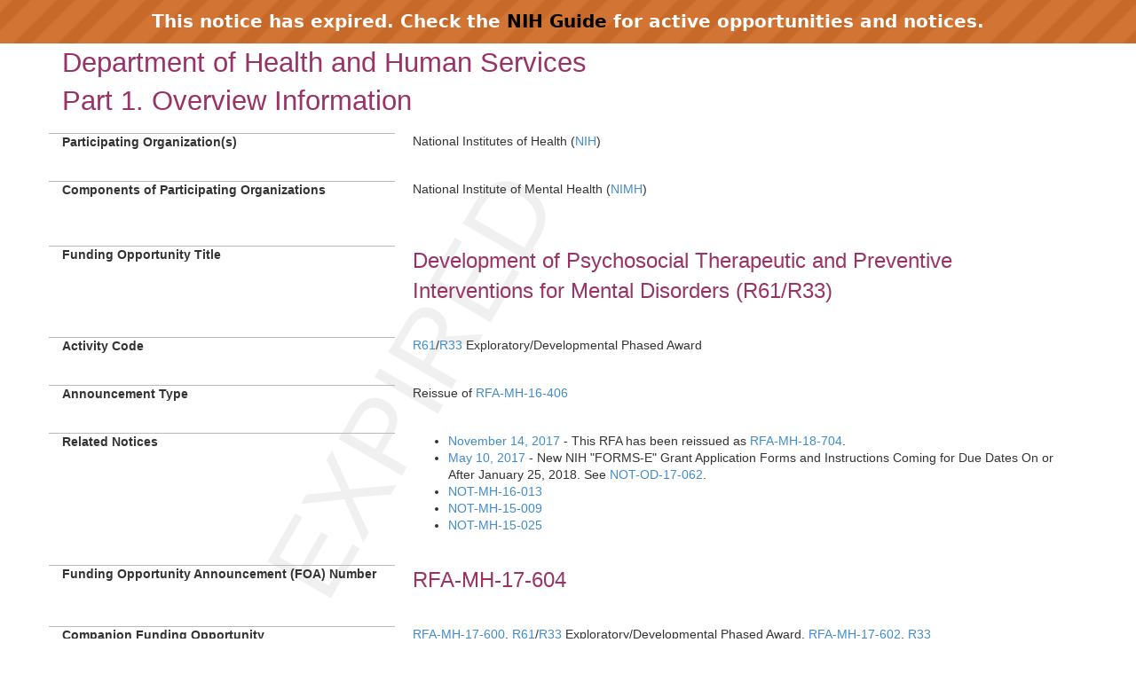

--- FILE ---
content_type: text/html;charset=UTF-8
request_url: https://grants.nih.gov/grants/guide/rfa-files/rfa-mh-17-604.html
body_size: 33290
content:
<!-- Changed ON 09/24/2024 -->
<!-- Google Tag Manager -->
<script>(function(w,d,s,l,i){w[l]=w[l]||[];w[l].push({'gtm.start':
new Date().getTime(),event:'gtm.js'});var f=d.getElementsByTagName(s)[0],
j=d.createElement(s),dl=l!='dataLayer'?'&l='+l:'';j.async=true;j.src=
'https://www.googletagmanager.com/gtm.js?id='+i+dl;f.parentNode.insertBefore(j,f);
})(window,document,'script','dataLayer','GTM-T2DH393N');</script>
<!-- End Google Tag Manager -->





<HTML lang="en-US">
<HEAD>

<!-- From FOATemplate.txt -->



	<TITLE>Expired RFA-MH-17-604: Development of Psychosocial Therapeutic and Preventive Interventions for Mental Disorders (R61/R33)</TITLE>



<META NAME="description" CONTENT="NIH Funding Opportunities and Notices in the NIH Guide for Grants and Contracts: Development of Psychosocial Therapeutic and Preventive Interventions for Mental Disorders (R61/R33) RFA-MH-17-604. NIMH">
<META NAME="Keywords" CONTENT="RFA-MH-17-604: Development of Psychosocial Therapeutic and Preventive Interventions for Mental Disorders (R61/R33)">
<meta name="viewport" content="width=device-width, initial-scale=1.0">
<link href="../guide_styles/css/bootstrap.min.css" rel="stylesheet">
<link href="../guide_styles/css/style.css" rel="stylesheet">
<link href="../guide_styles/css/FOAM_Style.css" rel="stylesheet">

</HEAD>

<BODY>


	<link type="text/css" href="../guide_styles/css/expired.css" rel="stylesheet" media="all">
    <div class="noticeBar">This notice has expired. Check the <a href="https://grants.nih.gov/funding/searchguide/">NIH Guide</a> for active opportunities and notices.</div>
    <div id="watermark_background">
      <p id="watermark_text">EXPIRED</p>
    </div>


<div class="container">
	<div class="row">
		<div class="col-xs-12">


<div class=WordSection1>
  <div class="heading1"><a name="_Toc258852634"></a>Department of Health and Human Services</div>
  <div class="heading1"><a name="_Toc258873264"></a><a
name="_Part_1._Overview"></a>Part 1. Overview Information</div>
  <p style="clear:both;"> </p>


<div class="row">
<div class="col-md-4 datalabel">Participating Organization(s)</div>
      <div class="col-md-8 datacolumn"><p>National Institutes of Health (<a href="http://www.nih.gov">NIH</a>)</p></div>
</div><!--end row-->
    

<div class="row">
<div class="col-md-4 datalabel"><a name="_Components_of_Participating"></a>Components
          of Participating Organizations</div>
      <div class="col-md-8 datacolumn"><p>National Institute of Mental Health (<a
  href="http://www.nimh.nih.gov">NIMH</a>)<br>
          <br>
        </p></div>
</div><!--end row-->
    

<div class="row">
<div class="col-md-4 datalabel">Funding Opportunity Title</div>
      <div class="col-md-8 datacolumn"><p class="title">Development of Psychosocial Therapeutic
          and Preventive Interventions for Mental Disorders (R61/R33)</p></div>
</div><!--end row-->
    

<div class="row">
<div class="col-md-4 datalabel">Activity Code</div>
      <div class="col-md-8 datacolumn"><p><a
  href="//grants.nih.gov/grants/funding/ac_search_results.htm?text_curr=r61&Search.x=0&Search.y=0&Search_Type=Activity">R61</a>/<a
  href="//grants.nih.gov/grants/funding/ac_search_results.htm?text_curr=r33&Search.x=0&Search.y=0&Search_Type=Activity">R33</a> Exploratory/Developmental  Phased Award</p></div>
</div><!--end row-->
    

<div class="row">
<div class="col-md-4 datalabel">Announcement Type</div>
      <div class="col-md-8 datacolumn"><p>Reissue of <a
  href="//grants.nih.gov/grants/guide/rfa-files/RFA-MH-16-406.html">RFA-MH-16-406</a></p></div>
</div><!--end row-->
    

<div class="row">
<div class="col-md-4 datalabel">Related Notices</div>
      <div class="col-md-8 datacolumn">

<ul>
<!--MARKER FOR RELATED NOTICES MAY 2017-->
<li><a href="//grants.nih.gov/grants/guide/rfa-files/RFA-MH-18-704.html">November 14, 2017</a> - This RFA has been reissued as <a href="//grants.nih.gov/grants/guide/rfa-files/RFA-MH-18-704.html">RFA-MH-18-704</a>.</li>
<li><a href="https://grants.nih.gov/grants/guide/notice-files/NOT-OD-17-062.html">
May 10, 2017</a> - New NIH "FORMS-E" Grant Application Forms and Instructions Coming for Due Dates On or After January 25, 2018. See <a href="https://grants.nih.gov/grants/guide/notice-files/NOT-OD-17-062.html">NOT-OD-17-062</a>.</li>

<li><a  href="//grants.nih.gov/grants/guide/notice-files/NOT-MH-16-013.html">NOT-MH-16-013</a>
<li><a  href="//grants.nih.gov/grants/guide/notice-files/NOT-MH-15-009.html">NOT-MH-15-009</a>
<li><a  href="//grants.nih.gov/grants/guide/notice-files/NOT-MH-15-025.html">NOT-MH-15-025</a>
</ul>

</div>
</div><!--end row-->
    

<div class="row">
<div class="col-md-4 datalabel">Funding Opportunity Announcement (FOA) Number</div>
      <div class="col-md-8 datacolumn"><p class="title">RFA-MH-17-604 </p></div>
</div><!--end row-->
    

<div class="row">
<div class="col-md-4 datalabel"><a name="_Companion_Funding_Opportunity"></a>Companion Funding
          Opportunity</div>
      <div class="col-md-8 datacolumn"><p><a
  href="//grants.nih.gov/grants/guide/rfa-files/RFA-MH-17-600.html">RFA-MH-17-600</a>, <a
  href="//grants.nih.gov/grants/funding/ac_search_results.htm?text_curr=r61&Search.x=0&Search.y=0&Search_Type=Activity">R61</a>/<a
  href="//grants.nih.gov/grants/funding/ac_search_results.htm?text_curr=r33&Search.x=0&Search.y=0&Search_Type=Activity">R33</a> Exploratory/Developmental  Phased Award, <a
  href="//grants.nih.gov/grants/guide/rfa-files/RFA-MH-17-602.html">RFA-MH-17-602</a>, <a
  href="//grants.nih.gov/grants/funding/ac_search_results.htm?text_curr=r33&Search.x=0&Search.y=0&Search_Type=Activity">R33</a> Exploratory/Developmental Grants Phase II, <a
  href="//grants.nih.gov/grants/guide/rfa-files/RFA-MH-17-606.html">RFA-MH-17-606</a>, <a
  href="//grants.nih.gov/grants/funding/ac_search_results.htm?text_curr=r33&Search.x=0&Search.y=0&Search_Type=Activity">R33</a> Exploratory/Developmental Grants Phase II , <a
  href="//grants.nih.gov/grants/guide/rfa-files/RFA-MH-17-608.html">RFA-MH-17-608</a>,  <a
  href="//grants.nih.gov/grants/funding/ac_search_results.htm?text_curr=r01&Search.x=0&Search.y=0&Search_Type=Activity">R01</a> Research Project Grant</p>
        <p><a
  href="//grants.nih.gov/grants/guide/rfa-files/RFA-MH-17-610.html">RFA-MH-17-610</a>,
          Collab <a
  href="//grants.nih.gov/grants/funding/ac_search_results.htm?text_curr=r01&Search.x=0&Search.y=0&Search_Type=Activity">R01</a> Research Project Grant</p>
        <p><a
  href="//grants.nih.gov/grants/guide/rfa-files/RFA-MH-17-612.html">RFA-MH-17-612</a>, <a
  href="//grants.nih.gov/grants/funding/ac_search_results.htm?text_curr=r34&Search.x=0&Search.y=0&Search_Type=Activity">R34</a> Planning Grant </p>
        <p><a
  href="//grants.nih.gov/grants/guide/rfa-files/RFA-MH-17-614.html">RFA-MH-17-614</a>, <a
  href="//grants.nih.gov/grants/funding/ac_search_results.htm?text_curr=r01&Search.x=0&Search.y=0&Search_Type=Activity">R01</a> Research Project Grant </p></div>
</div><!--end row-->
    

<div class="row">
<div class="col-md-4 datalabel"><a name="_Number_of_Applications"></a>Number of
          Applications</div>
      <div class="col-md-8 datacolumn"><p>See <a href="#_3._Additional_Information">Section III. 3.
          Additional Information on Eligibility</a>. </p></div>
</div><!--end row-->
    

<div class="row">
<div class="col-md-4 datalabel">Catalog of Federal Domestic Assistance (CFDA) Number(s)<sub> </sub></div>
      <div class="col-md-8 datacolumn"><p>93.242  </p></div>
</div><!--end row-->
    

<div class="row">
<div class="col-md-4 datalabel">Funding Opportunity Purpose</div>
      <div class="col-md-8 datacolumn"><p>The purpose of this Funding Opportunity Announcement (FOA)
          is to support the efficient pilot testing of novel psychosocial therapeutic
          and preventive interventions for mental disorders in adults and children,
          using an experimental therapeutics approach. Under this FOA, trials must be
          designed so that results, whether positive or negative, will provide
          information of high scientific utility and will support  go/no-go  decisions
          about further development or testing of the intervention. This FOA supports
          the development and testing of innovative psychosocial intervention
          approaches where the target and/or the intervention strategy is novel.
          Targets might include, but are not limited to, potentially modifiable
          behavioral, cognitive, affective and/or interpersonal factors or processes,
          neural circuits or neural activity subserving specific behaviors or cognitive
          processes, and/or other neurobiological mechanisms associated with risk for,
          causation of, or maintenance of a mental disorder. Eligible psychosocial
          interventions strategies might include in-person or technology-assisted
          delivery, provided the target and/or the intervention strategy is novel. This
          FOA supports the development and testing of novel psychosocial interventions,
          as defined above, as monotherapies or as augmentations to standard treatment.
          Support will be provided for up to two years (R61 phase) for preliminary
          milestone-driven testing of the intervention&rsquo;s impact on a target (a process
          or mechanism associated with risk for, causation, or maintenance of a
          clinical condition), that is, its target engagement.  Contingent on meeting
           go/no-go  milestones in the R61 phase, up to 3 years of additional support
          (R33 phase) may be provided for studies to replicate target engagement and
          relate change in the intervention target/mechanism to clinical benefit.
          Ultimately, this R61/R33 FOA is intended to speed the translation of emerging
          basic science findings of mechanisms and processes underlying mental
          disorders into novel interventions that can be efficiently tested for their
          promise in restoring function and reducing symptoms for those living with mental
          disorders, or for preventing mental disorders among those at risk.    </p></div>
</div><!--end row-->
  



  <div class="heading2" style="clear:both;">Key Dates</div>
  <p style="clear:both;"> </p>


<div class="row">
<div class="col-md-4 datalabel">Posted Date</div>
      <div class="col-md-8 datacolumn"><p>December 13, 2016</p></div>
</div><!--end row-->
    

<div class="row">
<div class="col-md-4 datalabel">Open Date (Earliest Submission Date)</div>
      <div class="col-md-8 datacolumn"><p>January 15, 2017 </p></div>
</div><!--end row-->
    

<div class="row">
<div class="col-md-4 datalabel">Letter of Intent Due Date(s)</div>
      <div class="col-md-8 datacolumn"><p>30 days prior to the application due date </p></div>
</div><!--end row-->
    

<div class="row">
<div class="col-md-4 datalabel">Application Due Date(s)</div>
      <div class="col-md-8 datacolumn"><p>February 15, 2017; June 14, 2017; October 17, 2017; <br>
          February 14, 2018; June 15, 2018; October 15, 2018, by 5:00 PM local time of
          applicant organization. All <a href="#Application Types Allowed">types of non-AIDS
          applications</a> allowed for this funding opportunity announcement are due on
          these dates.</p>
        <p>No late applications will be accepted for this Funding
          Opportunity Announcement.</p>
        <p>Applicants are encouraged to apply early to allow adequate
          time to make any corrections to errors found in the application during the
          submission process by the due date.</p></div>
</div><!--end row-->
    

<div class="row">
<div class="col-md-4 datalabel">AIDS Application Due Date(s)</div>
      <div class="col-md-8 datacolumn"><p>Not Applicable</p></div>
</div><!--end row-->
    

<div class="row">
<div class="col-md-4 datalabel">Scientific Merit Review </div>
      <div class="col-md-8 datacolumn"><p>June 2017, November, 2017; March 2018, July 2018, November
          2018, March 2019  </p></div>
</div><!--end row-->
    

<div class="row">
<div class="col-md-4 datalabel">Advisory Council Review</div>
      <div class="col-md-8 datacolumn"><p><a
  href="http://grants1.nih.gov/grants/funding/submissionschedule.htm#reviewandaward"></a>October
          2017, January 2018, May 2018, October 2018, January 2019, May 2019  </p></div>
</div><!--end row-->
    

<div class="row">
<div class="col-md-4 datalabel">Earliest Start Date</div>
      <div class="col-md-8 datacolumn"><p>December 2017, April 2018, July 2018, December 2018, April
          2019, July 2019</p></div>
</div><!--end row-->
    

<div class="row">
<div class="col-md-4 datalabel">Expiration Date</div>
      <div class="col-md-8 datacolumn"><p><strong>New Date </strong><span class="style1">November 14, 2017</span> per issuance of <a href="//grants.nih.gov/grants/guide/rfa-files/RFA-MH-18-704.html">RFA-MH-18-704</a>. (Original Expiration Date: <span class="style1">October 16, 2018</span>)</p></div>
</div><!--end row-->
    

<div class="row">
<div class="col-md-4 datalabel">Due Dates for E.O. 12372 </div>
      <div class="col-md-8 datacolumn"><p>Not Applicable</p></div>
</div><!--end row-->
  



  <div class="heading4"><a name="_Required_Application_Instructions"></a>Required
    Application Instructions</div>
  <p>It is critical that applicants follow the Research (R) Instructions
    in the <a href="//grants.nih.gov/grants/guide/url_redirect.htm?id=12000">SF424
    (R&R) Application Guide</a>, except where instructed to do otherwise (in
    this FOA or in a Notice from the <a href="//grants.nih.gov/grants/guide/"><i>NIH
    Guide for Grants and Contracts</i></a>). Conformance to all requirements (both
    in the Application Guide and the FOA) is required and strictly enforced. Applicants
    must read and follow all application instructions in the Application Guide as
    well as any program-specific instructions noted in <a
href="#_Section_IV._Application_1">Section IV</a>. When the program-specific
    instructions deviate from those in the Application Guide, follow the
    program-specific instructions. <b>Applications that do not comply with
    these instructions may be delayed or not accepted for review.</b></p>
  
<br>

    


<style>
.assist_button {
    background-color: #4CAF50; /* Green */
    border: none;
    color: white;
    padding: 8px 16px;
    text-align: center;
    text-decoration: none;
    display: inline-block;
    font-size: 14px;
}
.important {
	color: #F00;
	font-weight: bold;
	font-size 14px;
	}
</style>





    <div class="heading1">Table of Contents</div>
  <p><a href="#_Part_1._Overview">Part 1. Overview Information</a><br>
    <a href="#_Part_2._Full">Part 2. Full Text of the Announcement</a></p>
  <p><span class=P_SingleIndent><a href="#_Section_I._Funding">Section
    I. Funding Opportunity Description</a></span><br>
    <span class=P_SingleIndent><a href="#_Section_II._Award_1">Section II. Award Information</a></span><br>
    <span class=P_SingleIndent><a href="#_Section_III._Eligibility">Section III. Eligibility Information</a></span><br>
    <span class=P_SingleIndent><a href="#_Section_IV._Application_1">Section IV. Application and Submission
    Information</a></span><br>
    <span class=P_SingleIndent><a href="#_Section_V._Application">Section V. Application Review Information</a></span><br>
    <span class=P_SingleIndent><a href="#_Section_VI._Award">Section VI. Award Administration Information</a></span><br>
    <span class=P_SingleIndent><a href="#_Section_VII._Agency">Section VII. Agency Contacts</a></span><br>
    <span class=P_SingleIndent><a href="#_Section_VIII._Other">Section VIII. Other Information</a></span></p>
  <div class="heading1"><a name="_Toc258873265"></a><a
name="_Toc258852635"></a><br>
<a name="_Part_2._Full"></a>Part 2.
    Full Text of Announcement</div>
  <div class="heading2"><a name="_Toc258873266"></a><a
name="_Toc258852636"></a><a name=IFundOppDesc></a><a name="_Section_I._Funding"></a>Section I. Funding Opportunity Description</div>
  <div class="heading4"><a name="_Toc258873267"></a>Research Objectives</div>
  <p>The mission of NIMH is to transform the understanding and
    treatment of mental illnesses through basic and clinical research, paving the
    way for prevention, recovery and cure. The purpose of this Funding Opportunity
    Announcement (FOA) is to encourage Phased Innovation (R61/R33) grant
    applications that focus on psychosocial intervention development consistent
    with the NIMH emphasis on the experimental therapeutic approach for the
    treatment and prevention of mental disorders in adults and children. In this
    approach, clinical trials should be designed so that even negative results will
    provide information to guide further intervention development efforts (<a
href="http://www.nimh.nih.gov/about/director/2012/experimental-medicine.shtml">http://www.nimh.nih.gov/about/director/2012/experimental-medicine.shtml</a>).
    The focus of this FOA is on the early phases of intervention development,
    during which basic research is translated into clinical hypotheses and novel
    interventions are tested in a clinical population or population at-risk. This
    FOA supports the development and testing of innovative psychosocial
    intervention approaches where the target and/or the intervention strategy is
    novel. Targets might include, but are not limited to, potentially modifiable
    behavioral, cognitive, affective and/or interpersonal factors or processes,
    neural circuits or neural activity subserving specific behaviors or cognitive
    processes, and/or other neurobiological mechanisms associated with risk for,
    causation of, or maintenance of a mental disorder. Eligible psychosocial
    intervention strategies might include in-person or technology-assisted
    delivery, provided the target and/or the intervention strategy is novel. This
    FOA supports the development and testing of novel psychosocial interventions,
    as defined above, as monotherapies or as augmentations to a standard treatment
    (which may be psychosocial, pharmacological, neuromodulation, biologic, or
    other somatic modality). Studies must include an examination of a defined
    intervention target/mechanism based on empirical evidence of disease processes
    or mechanisms that confer risk, causation, or maintenance of a disorder, and a
    clear hypothesis about how an intervention directed at changing the
    target/mechanism can lead to clinical benefit in persons with or at risk for
    mental disorders. </p>
  <p>The intended clinical endpoint will vary with the type of
    intervention. In the case of preventive interventions, the proximal target
    might involve a risk factor that has been associated with the etiology or onset
    of a MH disorder. Accordingly, the intervention&rsquo;s efficacy might be evaluated
    in terms of whether or not the intervention, mediated by changes in the target,
    resulted in decreased onset of the MH disorder/condition (i.e., the clinical
    endpoint). Alternative conceptualizations might propose proximal
    targets/mechanisms that are intervening variables purported to be instrumental
    in reducing the risk state itself (i.e., with the clinical endpoint defined in
    terms of a reduction of risk). Examples might include studies of strategies for
    modifying an intervening factor hypothesized to be critical for achieving
    reduction of expressed emotion in families of patients who have experienced
    psychotic episodes, where high expressed emotion is considered an established
    risk factor for recurrence of psychosis. </p>
  <p>This FOA provides support for up to two years (R61 phase)
    for milestone-driven testing, refinement, replication, and/or validation of the
    intervention&rsquo;s impact on an empirically-supported, measurable intervention
    target/mechanism of disorder (i.e., the intervention&rsquo;s capacity for target
    engagement), and the possibility (contingent on meeting R61  go/no-go  milestones)
    of up to 3 additional years of support (R33 phase) for studies to confirm
    target engagement in a larger sample, assess the relationship between target
    engagement and changes in measures of clinical benefit, and examine preliminary
    signal of efficacy. Results from the R33 phase should provide evidence to
    determine whether further development of the intervention is warranted, and if
    it is, to inform the design of a subsequent confirmatory efficacy trial. This
    FOA encourages highly innovative projects, with the recognition that such
    projects may entail a greater failure rate. NIMH values this early, efficient,
    and objective testing of an intervention&rsquo;s ability to alter a well-defined and
    objectively measured target/mechanism to help inform decisions about which
    interventions should be further developed. This FOA uses a phased innovation
    approach (R61/R33) to manage the risk of obtaining inconclusive or negative
    results in innovative therapeutic trials by requiring a demonstration of the
    intervention&rsquo;s effect on a target/mechanism that is associated with risk,
    causation, or maintenance of symptom expression or related impairment before
    moving into the R33 phase of the award.</p>
  <p>Information about the mission, strategic plan and research
    interests of the NIMH can be found at the NIMH website (<a
href="http://www.nimh.nih.gov/">http://www.nimh.nih.gov/</a>) including <a
href="https://www.nimh.nih.gov/about/strategic-planning-reports/strategic-research-priorities/index.shtml">https://www.nimh.nih.gov/about/strategic-planning-reports/strategic-research-priorities/index.shtml</a>.
    Applicants are also strongly encouraged to review the information on the NIMH
    website focused on clinical trials: <a
href="https://www.nimh.nih.gov/funding/opportunities-announcements/clinical-trials-foas/index.shtml">https://www.nimh.nih.gov/funding/opportunities-announcements/clinical-trials-foas/index.shtml</a> </p>
  <p>Please note, per <a
href="//grants.nih.gov/grants/guide/notice-files/NOT-MH-14-007.html">NOT-MH-14-007</a>,
    NIMH will not accept R01, R21, or R03 applications that include clinical trials
    of potential therapies for mental disorders under the NIH parent R01 FOA <a
href="//grants.nih.gov/grants/guide/pa-files/PA-16-160.html">PA-16-160</a>,
    NIH parent R21 FOA <a
href="//grants.nih.gov/grants/guide/pa-files/PA-16-161.html">PA-16-161</a>,
    and NIH Parent R03 FOA <a
href="//grants.nih.gov/grants/guide/pa-files/PA-16-162.html">PA-16-162</a>,
    and subsequent reissuances of these FOAs. </p>
  <p>This FOA is not intended to support research on novel
    pharmacological interventions or devices administering direct brain stimulation,
    alone or in combination. Applications to conduct Phase Ia First in Human
    testing of new chemical entities or trials of novel first-in-children
    pharmacological agents in pediatric populations (i.e., first exposure in
    children or first in pediatric indication) should be directed to <a
href="//grants.nih.gov/grants/guide/pa-files/PAR-14-107.html">PAR-14-107</a> "First in Human and Early Stage Clinical Trials of Novel Investigational
    Drugs or Devices for Psychiatric Disorders (U01)". Applications to test
    other novel pharmacological agents or biologics, or devices administering
    direct brain stimulations, should be directed to RFA-MH-17-600.   Applications
    focused on clinical trials to establish the effectiveness of interventions with
    known clinical efficacy, and to test hypotheses regarding moderators,
    mediators, and mechanisms of action of these interventions should be directed
    to RFA-MH-17-608 "Clinical Trials to Test the Effectiveness of Treatment,
    Preventive, and Services Interventions (R01)", RFA-MH-17-610 "Clinical
    Trials to Test the Effectiveness of Treatment, Preventive, and Services
    Interventions (Collaborative R01)" or RFA-MH-17-612 "Pilot
    Effectiveness Trails for Treatment, Preventive and Services Interventions
    (R34)". The Effectiveness FOAs (RFA-MH-17-608, RFA-MH-17-610, and RFA-MH-17-612)
    may also support investigations of the use of technology applications to
    enhance therapeutics or extend the reach of existing intervention strategies.   </p>
  <div class="heading4">NIMH Priorities for Developing and Pilot-testing
    Interventions</div>
  <p>Traditionally, exploratory clinical trials in mental health
    involve subjects selected on the basis of heterogeneous clinical indications
    and outcomes focused on symptom reduction. In the absence of testable
    hypotheses about target engagement, such trials provide little guidance for
    further intervention development or refinement. In an effort to glean more
    information about the mechanisms underlying mental disorders, and potential
    mechanisms of intervention effects, NIMH is requiring an experimental
    therapeutic approach for NIMH-supported research to develop and test
    interventions (<a
href="http://www.nimh.nih.gov/about/director/2012/experimental-medicine.shtml">http://www.nimh.nih.gov/about/director/2012/experimental-medicine.shtml</a>).
    With this approach, as an initial proof of concept, a study is designed to
    demonstrate that the intervention exerts some measurable effect on a well-defined
    and measurable proximal intervention target/mechanism that is associated with
    risk for, causation, or maintenance of a clinical condition, and modification
    of which it is hypothesized will result in clinical benefit for the condition.</p>
  <p>The term  target  refers to a factor that an intervention
    intends to modify, based on a hypothesis that modification of that factor will
    result in improvement of symptoms, behavior, or functional outcomes, or lower
    risk for the onset of mental disorders. A target may be a disease mechanism, a
    factor related to a disease mechanism, or a factor that confers significant
    risk. Targets can range from molecular, neural or neurophysiological systems to
    cognitive, behavioral or emotional processes, to interpersonal/social group
    processes or contextual factors. An appropriate target is an intervening
    variable that has either been demonstrated to be associated with risk for a
    mental disorder, with a clinical symptom or functional deficit, or is
    hypothesized (based on empirical evidence) to impact the biological or
    psychological pathway through which a clinical or functional benefit would be
    expected to occur. Thus it is hypothesized that change in the target will
    mediate the intervention&rsquo;s clinical or functional impact. For preventive
    interventions, appropriate intervention targets are individual (e.g., neural, behavioral,
    psychological, cognitive) or interpersonal mechanisms that mediate the risk for
    mental disorders from an exposure of some kind. While exposure to broad, societal/environmental
    circumstances might be used to identify at-risk populations, NIMH will not
    accept applications that propose to directly target or intervene on broad,
    societal adverse exposures, such as strategies to reduce poverty or violence.  </p>
  <p> Target engagement  refers to verification that the
    intervention has had the predicted effect on the target/mechanism. In the
    experimental therapeutic approach, once target engagement is demonstrated,
    measures of target engagement are then related to clinical outcomes to begin to
    test the hypothesis that modification of the target/mechanism is sufficient to
    alter the clinical problem under study. Applicants are strongly encouraged to
    review the information on the NIMH website focused on clinical trials <a
href="http://www.nimh.nih.gov/funding/clinical-trials-for-researchers/index.shtml">http://www.nimh.nih.gov/funding/clinical-trials-for-researchers/index.shtml</a>.</p>
  <p>A study under this FOA must include a novel target/mechanism
    or a novel approach to engaging a known target/mechanism. A novel approach to
    altering a known target/mechanism must be supported by an empirically supported
    rationale and testable hypothesis about why the new approach will substantially
    improve outcome, based on the predicted effect of engaging/modifying the 
    target/mechanism.  More than one target/mechanism may be proposed if each
    target/mechanism is supported by an empirically supported rationale, there are
    testable hypotheses proposed for each, and there are valid and reliable
    measures of change available for each.  </p>
  <p>Adaptations of efficacious interventions may be supported if
    they are based on empirical evidence suggesting that efficacy or specificity of
    the intervention could be substantially improved for a defined subpopulation of
    patients (e.g., non-responders) by engaging a different intervention
    target/mechanism or utilizing a different approach to the known
    target/mechanism. Adaptations of efficacious interventions may also be
    supported it they are based on evidence that the intervention may improve
    outcomes in a new subpopulation (e.g., children) or disorder by engaging a
    target that has not previously been known to be critical or considered feasible
    to address in that subpopulation or disorder. While this FOA will support pilot
    testing of novel technology-assisted intervention approaches, it is not
    intended to support the translation of existing treatments into
    technology-based applications (e.g., mHealth).  </p>
  <p>Valid and reliable measures of change in the
    target/mechanism will provide useful information about the potential for
    further development of the intervention, whether or not target engagement is
    achieved. In the assessment of target engagement, NIMH encourages the use of
    measures that are as direct and objective as is feasible in the clinical
    research setting. NIMH encourages hypotheses and measures of potential
    mechanisms across molecular, biological, cognitive, psychological, social, and/or
    behavioral domains of analysis that might account for change in the target and
    symptom expression.  The type of measures will depend on the conceptual model,
    the nature of the targeted construct, and the availability of valid, reliable
    measures of change in the target/mechanism. Measures might include
    self-reports, lab-based neurocognitive tasks or other behavioral measures,
    psychophysiological measures, neuroimaging or other brain-based measures,
    sensor-based or other observational measures of interpersonal processes or
    contextual/environmental factors, or valid proxy measures as alternatives. Specifically
    encouraged are empirically validated measures of the construct that extend
    beyond self-reports and other subjective measures, where possible, and
    inclusion of measures that span more than one level of assessment if possible
    and appropriate.  </p>
  <p>NIMH is particularly interested in the development of novel
    interventions that focus on operationally-defined, empirically-supported
    functional domains or symptom(s) of mental disorders as opposed to broad
    diagnostic categories in which not all subjects may share the same underlying
    disease process. For example, NIMH <a
href="http://www.nimh.nih.gov/research-priorities/rdoc/nimh-research-domain-criteria-rdoc.shtml">Research
    Domain Criteria (RDoC)</a> constructs may inform mechanism-based hypotheses and
    the selection of interventions, outcome measures and clinical subjects.
    Intervention targets related to RDoC constructs are of interest for this FOA,
    but other, non-RDoC constructs may be suitable as well, especially if they
    maximize the probability that subjects share the same mechanism of disorder. </p>
  <div class="heading4">The R61 Phase</div>
  <p>The R61 phase must include a test of whether an objective
    measure can be used to assess intervention effects on the target/mechanism
    (i.e., target engagement). Other specific activities and milestones appropriate
    for the R61 phase will depend on the type of intervention under study and its
    stage of development. Generally, R61 activities and milestones include: 1)
    operational definition and specification of objective measures of the
    target/mechanism, including establishing that the proposed measures are
    sensitive to intervention-induced change; 2) optimization of the intervention
    protocol to alter the target and standardize the intervention, 3) demonstration
    of target engagement  with the proposed treatment parameters (such as
    intensity, duration, frequency, i.e.,  dose ); 4) demonstration that the
    intervention, with the proposed treatment parameters, can be administered in
    the select human population with adequate safety, tolerability and acceptability;
    5) initial manual or protocol development along with development of fidelity
    scales; and 6) demonstration of feasibility of recruitment and retention.</p>
  <p>Applications using only the R61 mechanism or only the R33
    mechanism will not be accepted under this FOA. Applicants who already have
    sufficient preliminary data to progress to the R33 phase should apply directly
    to RFA-MH-17-606 "Development of Psychosocial Therapeutic and Preventive
    Interventions for Mental Disorders (R33)". </p>
  <div class="heading4">The R33 Phase</div>
  <p>Funding for the R33 phase is contingent on successfully
    meeting the milestones in the R61 phase (see <a href="#_1._Award_Notices">Section
    VI. Award Administration Information, 1. Award Notices</a> for further
    information).</p>
  <p>Pilot studies supported by the R33 should not be powered as
    strong tests of clinical efficacy, but rather should test the link between the
    degree of the intervention's target engagement and functional outcomes in a
    clinical or at-risk population. In addition to the primary aim of linking target
    engagement and clinical benefit, secondary aims in the R33 phase may include:
    1) intervention refinement and standardization (e.g., further manual or
    protocol development along with fidelity scales); 2) further testing of the
    feasibility, safety, and acceptability of the intervention; 3) preliminary
    testing of the association between a change in the target/mechanism  and
    clinical benefit; 4) evaluating the feasibility of recruitment, randomization
    (if appropriate), retention, assessments, and reporting of adverse events; and
    5) developing measures of functional target engagement and of clinical benefit
    feasible for use in larger efficacy and effectiveness trials. The specific
    activities appropriate for the R33 phase will depend on the type of intervention
    under study and the stage of the study proposed. The results of the R33 phase
    should inform a decision about whether the intervention shows the potential for
    improving clinical outcomes, including evidence of safety, acceptability and
    feasibility and a preliminary signal of efficacy, and regarding the strength of
    the association between target engagement and clinical benefit. The study
    should also inform the design of a subsequent confirmatory efficacy trial, if
    indicated. </p>
  <p>Examples of high priority studies under this FOA include
    those that:</p>
  <ul>
    <li> Are highly innovative and address an unmet therapeutic need, or
      otherwise have the potential for substantially improving outcomes for people
      with or at-risk for mental disorders. Innovation is reflected in the choice of
      a novel target/mechanism or a novel approach to altering a known
      target/mechanism. </li>
    <li> Are based on a strong conceptual rationale, including empirical
      support, for choice of the target/mechanism and potential for the intervention
      to have an impact on that target/mechanism. </li>
    <li> Propose a rigorous test of target engagement and strong go/no-go
      milestones in the R61 phase. The research strategy should utilize reliable,
      valid measures of change in the target/mechanism and specify the key parameters
      of the intervention approach that will be used, including how the intervention
      protocol will be optimized for purposes of target engagement. </li>
    <li> Reconfirm target engagement in the R33 phase, as well as gather
      data needed to determine whether the intervention has good potential for
      further intervention development (feasibility, acceptability and preliminary
      signal of efficacy), and information needed to design a well-informed
      confirmatory efficacy trial. </li>
    <li> In the R33 phase, examine whether intervention-induced changes in
      the target/mechanism are associated with changes in measures of clinical
      benefit, as predicted by the conceptual framework. </li>
  </ul>
  <p>Examples of studies that are not responsive to this FOA and
    will not be reviewed include the following:</p>
  <ul>
    <li> Applications whose scope of work does not include the measurement
      of intervention target/mechanism, the choice of which is supported by empirical
      evidence of its potential role in the disorder or symptoms in question, and of
      its potential to address an unmet therapeutic need. </li>
    <li> Applications whose scope of work does not address the
      intervention&rsquo;s ability to alter the target/mechanism in the R61 phase, and
      replicate that test in the R33 phase. </li>
    <li> Applications whose scope of work includes interventions that
      target or intervene on broad, societal adverse exposures, such as strategies to
      reduce poverty or violence.  </li>
    <li> Applications whose scope of work includes animal studies. </li>
    <li> Applications whose scope of work includes examining novel
      pharmacological compounds, other biologics (e.g., nutraceuticals), or direct
      brain stimulation devices.  </li>
    <li> Applications whose scope of work is limited to the translation of
      existing interventions onto technology-based platforms (e.g., mHealth).</li>
  </ul>
  <p>Applicants are strongly encouraged to consult with NIMH
    staff when developing plans for an application (see Agency Contacts, <a
href="https://nihguide.nih.gov/AppData/Local/Microsoft/AppData/Local/Microsoft/Windows/Temporary%20Internet%20Files/AppData/Local/Microsoft/Windows/Temporary%20Internet%20Files/Content.Outlook/3Y198TKC/R61.R33.Clinical.Trial.RFA.doc#_Section_VII._Agency">Section
    VII</a>). This early contact will provide an opportunity to clarify NIMH
    policies and guidelines, identify whether the proposed project is consistent
    with NIMH program priorities, and discuss how to develop an appropriate project
    timeline, which is subject to peer review. </p>
  <p>Effective prevention and treatment of mental disorders have
    the potential to reduce morbidity and mortality associated with intentional
    injury (i.e., suicide attempts and deaths, see: <a
href="../../../AppData/Local/Microsoft/Windows/Temporary%20Internet%20Files/Content.Outlook/AppData/Local/AppData/Local/Microsoft/Windows/Temporary%20Internet%20Files/Content.Outlook/USNIO8OY/www.suicide-research-agenda.org">www.suicide-research-agenda.org</a>).
    Lack of attention to the assessment of these outcomes has limited our
    understanding regarding the degree to which effective mental health
    interventions might offer prophylaxis. Accordingly, where feasible and
    appropriate, applicants are strongly encouraged to include assessment of
    suicidal behavior in clinical trials in response to this FOA using strategies
    that can facilitate integration and sharing of data (e.g., see <a
href="//grants.nih.gov/grants/guide/notice-files/NOT-MH-15-009.html">NOT-MH-15-009</a> and <a href="https://www.phenxtoolkit.org/"
title="Link to Non-U.S. Government Site" Title="Link to Non-U.S. Government Site">https://www.phenxtoolkit.org/ for
    constructs and corresponding assessment strategies</a>).</p>
  <p>For multi-site trials, use of single IRBs is encouraged and
    is anticipated to be required for applications submitted on or after the May
    25, 2017 implementation date. The number of trial sites should be limited to
    minimize variability of the data.</p>
  <p>PD(s)/PI(s)s submitting applications consistent with the
    experimental therapeutic approach but whose scope does not fall within that of
    the current FOA are encouraged to contact Scientific/Research contacts or go to <a
href="http://www.nimh.nih.gov/funding/clinical-trials-for-researchers/index.shtml">http://www.nimh.nih.gov/funding/clinical-trials-for-researchers/index.shtml</a> for further information.</p>
  <div class="heading4">Other Resources</div>
  <p>Applicants are encouraged to leverage existing resources and
    infrastructure such as those provided by institutions with <a
href="http://www.ncrr.nih.gov/clinical_research_resources/clinical_and_translational_science_awards/index.asp">Clinical
    and Translational Science Awards (CTSAs)</a> and/or other existing
    consortia/networks to promote efficient cross-disciplinary collaborations. </p>
  <p>Applications with data collection plans that involve
    multiple respondent groups (e.g., clients/patients, therapists/providers,
    supervisors, administrators) should address provisions for human subject
    protections and consenting procedures for all participant groups, accordingly. </p>
  <p>The NIMH has published updated policies and guidance for
    investigators regarding human research protection and clinical research data
    and safety monitoring (<a
href="//grants.nih.gov/grants/guide/notice-files/NOT-MH-15-025.html">NOT-MH-15-025</a>). 
    The application&rsquo;s Protection of Human Subjects section and data and safety
    monitoring plans should reflect the policies and guidance in this notice. 
    Plans for the protection of research subjects and data and safety monitoring
    will be reviewed by the NIMH for consistency with NIMH and NIH policies and
    federal regulations.</p>
  <p><a name="_Section_II._Award_1"></a>See <a
href="#_Section_VIII._Other">Section
    VIII. Other Information</a> for award authorities and regulations.</p>
  <div class="heading2">Section II. Award
    Information</div>
 


<div class="row">
<div class="col-md-4 datalabel">Funding Instrument</div>
      <div class="col-md-8 datacolumn"><p>Grant: A support mechanism providing money, property, or
          both to an eligible entity to carry out an approved project or activity. </p></div>
</div><!--end row-->
    

<div class="row">
<div class="col-md-4 datalabel">Application Types Allowed</div>
      <div class="col-md-8 datacolumn"><p>New <br>
          Resubmission from RFA-MH-15-300, RFA-MH-16-406, RFA-MH-17-604<br>
          Revision from RFA-MH-15-300, RFA-MH-16-406, RFA-MH-17-604</p>
        <p>The <a
  href="//grants.nih.gov/grants/guide/url_redirect.htm?id=11116">OER
          Glossary</a> and the SF424 (R&R) Application Guide provide details on
          these application types.</p></div>
</div><!--end row-->
    

<div class="row">
<div class="col-md-4 datalabel">Funds Available and Anticipated Number of Awards </div>
      <div class="col-md-8 datacolumn"><p>NIMH intends to commit $27 million in FY 2018 to fund this
          FOA and companion FOAs listed in <a href="#_Companion_Funding_Opportunity">Part
          1. Overview Information</a></p></div>
</div><!--end row-->
    

<div class="row">
<div class="col-md-4 datalabel">Award Budget</div>
      <div class="col-md-8 datacolumn"><p>Application budgets for the R61 phase and the R33 phase
          are not limited but need to reflect the actual needs of the proposed project. </p></div>
  </div><!--end row-->
    

<div class="row">
<div class="col-md-4 datalabel">Award Project Period</div>
      <div class="col-md-8 datacolumn"><p>The scope of the proposed project should determine the
          project period. The maximum period of the combined R61 and R33 phases is 5
          years, with up to 2 years for the R61 phase and up to 3 years for the R33
          phase. Applications with a project period less than 5 years are encouraged
          where feasible   </p></div>
</div><!--end row-->
  



  <p>NIH grants policies as
    described in the <a
href="//grants.nih.gov/grants/guide/url_redirect.htm?id=11120"><i>NIH
    Grants Policy Statement</i></a> will apply
    to the applications submitted and awards made in response to this FOA.</p>
  <div class="heading2"><a name="_Toc258873268"></a><a
name="_Section_III._Eligibility"></a>Section III. Eligibility
    Information</div>
  <div class="heading3">1. Eligible Applicants</div>
  <div class="heading4">Eligible Organizations</div>
  <p>Higher Education Institutions</p>
  <ul>
    <li> Public/State Controlled Institutions of Higher Education </li>
    <li> Private Institutions of Higher Education </li>
  </ul>
  <p class=P_SingleIndent>The following types of Higher Education Institutions
    are always encouraged to apply for NIH support as Public or Private
    Institutions of Higher Education: </p>
  <p class="P_DoubleIndent">o   Hispanic-serving Institutions</p>
  <p class="P_DoubleIndent">o   Historically Black Colleges and Universities (HBCUs)</p>
  <p class="P_DoubleIndent">o   Tribally Controlled Colleges and Universities (TCCUs) </p>
  <p class="P_DoubleIndent">o   Alaska Native and Native Hawaiian Serving Institutions</p>
  <p class="P_DoubleIndent">o   Asian American Native American Pacific Islander Serving
    Institutions (AANAPISIs)</p>
  <p>Nonprofits Other Than Institutions of Higher Education</p>
  <ul>
    <li> Nonprofits with 501(c)(3) IRS Status (Other than Institutions of
      Higher Education) </li>
    <li> Nonprofits without 501(c)(3) IRS Status (Other than Institutions
      of Higher Education) </li>
  </ul>
  <p>For-Profit Organizations</p>
  <ul>
    <li> Small Businesses</li>
    <li> For-Profit Organizations (Other than Small Businesses)</li>
  </ul>
  <p>Governments</p>
  <ul>
    <li> State Governments </li>
    <li> County Governments</li>
    <li> City or Township Governments</li>
    <li> Special District Governments</li>
    <li> Indian/Native American Tribal Governments (Federally Recognized) </li>
    <li> Indian/Native American Tribal Governments (Other than Federally
      Recognized)</li>
    <li> Eligible Agencies of the Federal Government</li>
    <li> U.S. Territory or Possession</li>
  </ul>
  <p>Other</p>
  <ul>
    <li> Independent School Districts</li>
    <li> Public Housing Authorities/Indian Housing Authorities</li>
    <li> Native American Tribal Organizations (other than Federally recognized
      tribal governments)</li>
    <li> Faith-based or Community-based Organizations</li>
    <li> Regional Organizations</li>
    <li> Non-domestic (non-U.S.) Entities (Foreign Institutions) </li>
  </ul>
  <div class="heading4">Foreign Institutions</div>
  <p>Non-domestic (non-U.S.) Entities (Foreign Institutions) <b>are </b> eligible to apply.<br>
    Non-domestic (non-U.S.) components of U.S. Organizations <b>are </b> eligible
    to apply.<br>
    Foreign components, as <a
href="//grants.nih.gov/grants/guide/url_redirect.htm?id=11118">defined in
    the <i>NIH Grants Policy Statement</i></a>, <b>are </b> allowed. </p>
  <div class="heading4"><a name="_Required_Registrations"></a>Required Registrations</div>
  <p><strong>Applicant
    Organizations</strong></p>
  <p>Applicant organizations must complete and maintain the
    following registrations as described in the SF 424 (R&R) Application Guide
    to be eligible to apply for or receive an award. All registrations must be
    completed prior to the application being submitted. Registration can take 6
    weeks or more, so applicants should begin the registration process as soon as
    possible. The <a
href="//grants.nih.gov/grants/guide/notice-files/NOT-OD-15-039.html">NIH
    Policy on Late Submission of Grant Applications</a> states that failure to
    complete registrations in advance of a due date is not a valid reason for a
    late submission.</p>
  <ul>
    <li> <a href="http://fedgov.dnb.com/webform" Title="Link to Non-U.S. Government Site">Dun and Bradstreet
      Universal Numbering System (DUNS)</a> - All registrations require that
      applicants be issued a DUNS number. After obtaining a DUNS number, applicants
      can begin both SAM and eRA Commons registrations. The same DUNS number must be
      used for all registrations, as well as on the grant application.</li>
    <li> <a href="https://www.sam.gov/portal/public/SAM/">System for Award Management (SAM)</a> (formerly CCR)   Applicants must complete and maintain an active registration, <strong>which requires renewal at least
      annually</strong>. The renewal process may require as much time as the
      initial registration. SAM registration includes the assignment of a Commercial
      and Government Entity (CAGE) Code for domestic organizations which have not
      already been assigned a CAGE Code. </li>
    <li class="BulletDoubleIndent"> <a
href="//grants.nih.gov/grants/guide/url_redirect.htm?id=11176">NATO
      Commercial and Government Entity (NCAGE) Code</a>   Foreign organizations must
      obtain an NCAGE code (in lieu of a CAGE code) in order to register in SAM.  </li>
    <li> <a
href="//grants.nih.gov/grants/guide/url_redirect.htm?id=11123">eRA Commons</a> - Applicants
      must have an active DUNS number and SAM registration in order to complete the
      eRA Commons registration. Organizations can register with the eRA Commons as
      they are working through their SAM or Grants.gov registration. eRA Commons
      requires organizations to identify at least one Signing Official (SO) and at
      least one Program Director/Principal Investigator (PD/PI) account in order to
      submit an application. </li>
    <li> <a
href="//grants.nih.gov/grants/guide/url_redirect.htm?id=82300">Grants.gov</a>   Applicants
      must have an active DUNS number and SAM registration in order to complete the
      Grants.gov registration. </li>
  </ul>
  <p><strong>Program
    Directors/Principal Investigators (PD(s)/PI(s)) </strong></p>
  <p>All PD(s)/PI(s) must have an eRA Commons account.
     PD(s)/PI(s) should work with their organizational officials to either
    create a new account or to affiliate their existing account with the applicant
    organization in eRA Commons. If the PD/PI is also the organizational Signing Official,
    they must have two distinct eRA Commons accounts, one for each role. Obtaining
    an eRA Commons account can take up to 2 weeks.</p>
  <div class="heading4">Eligible Individuals (Program Director/Principal
    Investigator)</div>
  <p>Any individual(s) with the skills, knowledge, and resources
    necessary to carry out the proposed research as the Program Director(s)/Principal
    Investigator(s) (PD(s)/PI(s)) is invited to work with his/her organization to
    develop an application for support. Individuals from underrepresented racial
    and ethnic groups as well as individuals with disabilities are always
    encouraged to apply for NIH support.</p>
  <p>For institutions/organizations proposing multiple PDs/PIs, visit
    the Multiple Program Director/Principal Investigator Policy and submission
    details in the Senior/Key Person Profile (Expanded) Component of the SF424
    (R&R) Application Guide. </p>
  <div class="heading3">2. Cost Sharing</div>
  <p>This FOA does not require cost sharing as defined in the <a
href="//grants.nih.gov/grants/guide/url_redirect.htm?id=11126"><i>NIH
    Grants Policy Statement</i>.</a></p>
  <div class="heading3"><a name="_3._Additional_Information"></a>3. Additional Information on Eligibility</div>
  <div class="heading4">Number of Applications</div>
  <p>Applicant organizations may submit more than one application,
    provided that each application is scientifically distinct. </p>
  <p>The NIH will not accept duplicate or highly overlapping
    applications under review at the same time.  This means that the NIH will
    not accept:</p>
  <ul>
    <li> A new (A0) application that is submitted before issuance of the
      summary statement from the review of an overlapping new (A0) or resubmission
      (A1) application.</li>
    <li> A resubmission (A1) application that is submitted before issuance
      of the summary statement from the review of the previous new (A0) application.</li>
    <li> An application that has substantial overlap with another
      application pending appeal of initial peer review (see <a
href="//grants.nih.gov/grants/guide/notice-files/NOT-OD-11-101.html">NOT-OD-11-101</a>).</li>
  </ul>
  <div class="heading2"><a name="_Toc258873269"></a><a
name="_Section_IV._Application_1"></a>Section IV. Application
    and Submission Information</div>
  <div class="heading3">1. Requesting an
    Application Package</div>
  <p>Buttons to access the online ASSIST system or to download
    application forms are available in <a href="#_Required_Application_Instructions">Part
    1</a> of this FOA. See your administrative office for instructions if you plan
    to use an institutional system-to-system solution.</p>
  <div class="heading3"><a name="_2._Content_and"></a>2. Content and Form of Application Submission</div>
  <p>It is critical that applicants follow the Research (R) Instructions
    in the <a href="//grants.nih.gov/grants/guide/url_redirect.htm?id=12000">SF424
    (R&R) Application Guide</a>, including <a
href="https://grants.nih.gov/grants/funding/424/SupplementalInstructions.pdf">Supplemental
    Grant Application Instructions</a> except where instructed in this funding
    opportunity announcement to do otherwise. Conformance to the requirements in
    the Application Guide is required and strictly enforced. Applications that are
    out of compliance with these instructions may be delayed or not accepted for
    review.</p>
  <p>For information on Application Submission and Receipt, visit <a href="//grants.nih.gov/grants/guide/url_redirect.htm?id=41137">Frequently
    Asked Questions   Application Guide, Electronic Submission of Grant
    Applications</a>.</p>
  <div class="heading4">Letter of Intent </div>
  <p>Although a letter of intent is not required, is not binding,
    and does not enter into the review of a subsequent application, the information
    that it contains allows IC staff to estimate the potential review workload and
    plan the review. </p>
  <p>By the date listed in <a href="#_Part_1._Overview">Part 1. Overview
    Information</a>, prospective applicants are asked to submit a letter of intent
    that includes the following information:</p>
  <ul>
    <li> Descriptive title of proposed activity</li>
    <li> Name(s), address(es), and telephone number(s) of the PD(s)/PI(s)</li>
    <li> Names of other key personnel</li>
    <li> Participating institution(s)</li>
    <li> Number and title of this funding opportunity </li>
  </ul>
  <p>The letter of intent should be sent to: </p>
  <p class=P_SingleIndent>Email: <a href="/cdn-cgi/l/email-protection#753b3c383d36191c1b1c16141921071c1419063518141c195b1b1c1d5b121a03"><span class="__cf_email__" data-cfemail="9ad4d3d7d2d9f6f3f4f3f9fbf6cee8f3fbf6e9daf7fbf3f6b4f4f3f2b4fdf5ec">[email&#160;protected]</span></a> </p>
  <div class="heading4">Page Limitations</div>
  <p>All page limitations described in the SF424 Application
    Guide and the <a
href="//grants.nih.gov/grants/guide/url_redirect.htm?id=11133">Table of
    Page Limits</a> must be followed. </p>
  <div class="heading4">Instructions for Application Submission</div>
  <p>The following section supplements the instructions found in
    the SF424 (R&R) Application Guide and should be used for preparing an
    application to this FOA.</p>
  <div class="heading4">SF424(R&R) Cover</div>
  <p>All instructions in the SF424 (R&R) Application Guide
    must be followed.  </p>
  <div class="heading4">SF424(R&R) Project/Performance Site Locations</div>
  <p>All instructions in the SF424 (R&R) Application Guide
    must be followed.  </p>
  <div class="heading4">SF424(R&R) Other Project Information</div>
  <p>All instructions in the SF424 (R&R) Application Guide
    must be followed.  with the following additional instructions. </p>
  <p><strong>Other
    Attachments:</strong> Applicants should upload the attachments described
    below, as separate files.  Applicants should use the headers below to name
    these other attachment files (i.e.,  Recruitment and Study Timeline  and  Intervention
    Manual/ Protocol Materials  (if applicable)) and use the format, below, in
    their description of the Participant Recruitment/Retention Procedures and the
    Study Timeline.</p>
  <p class=P_SingleIndent>I.  Recruitment and Study Timeline  (Required):
    Applications that lack this attachment will be considered incomplete and will
    not be reviewed.  This attachment must be no more than 4 pages, and include
    Sections A and B described below. Applications that exceed this limit will not
    be reviewed. </p>
  <p class=P_SingleIndent>A. Participant Recruitment and Retention Procedures.  
    Applications must provide a clear description of:</p>
  <p class=BulletDoubleIndent>1. Recruitment and Referral sources, including
    detailed descriptions of the census/rate of new cases and anticipated yield of
    eligible participants from each source; </p>
  <p class=BulletDoubleIndent>2. Procedures that will be used to monitor
    enrollment and track/retain participants for follow-up assessments; </p>
  <p class=BulletDoubleIndent>3. Strategies that will be used to ensure a
    diverse, representative sample; </p>
  <p class=BulletDoubleIndent>4. Potential recruitment/enrollment challenges
    and strategies that can be implemented in the event of enrollment shortfalls
    (e.g., additional outreach procedures, alternate/back-up referral sources); </p>
  <p class=BulletDoubleIndent>5. Evidence to support the feasibility of
    enrollment, including descriptions of prior experiences and yield from research
    efforts employing similar referral sources and/or strategies. </p>
  <p class=P_SingleIndent>B. Study Timeline: Applications must provide a
    timeline for reaching important study benchmarks such as: (1) finalizing the
    study procedures and training participating clinical site staff; (2) finalizing
    the intervention manual and assessment protocols, including fidelity measures/procedures,
    where applicable; (3) enrollment benchmarks; (4) completing all subject
    assessments and data collection activities, including data quality checks; (5)
    analyzing and interpreting results; and (6) preparing de-identified data and
    relevant documentation to facilitate data sharing, as appropriate.</p>
  <p class=P_SingleIndent>II.  Intervention Manual Materials  (if applicable):
    It is strongly recommended that intervention manuals be included as an Other
    Attachment, if applicable.</p>
  <div class="heading4">SF424(R&R) Senior/Key Person Profile </div>
  <p>All instructions in the SF424 (R&R) Application Guide
    must be followed.  </p>
  <div class="heading4">R&R or Modular Budget</div>
  <p>All instructions in the SF424 (R&R) Application Guide
    must be followed. </p>
  <p>The R61 and R33 cannot be funded in the same fiscal year. </p>
  <p>Budget Justification: For each budget year, indicate if the
    requested budget is for the R61 phase or the R33 phase. Justify the staffing
    for conducting the study as proposed and within specified timelines.</p>
  <div class="heading4">R&R Subaward Budget</div>
  <p>All instructions in the SF424 (R&R) Application Guide
    must be followed. </p>
  <div class="heading4">PHS 398 Cover Page Supplement</div>
  <p>All instructions in the SF424 (R&R) Application Guide
    must be followed.  </p>
  <div class="heading4">PHS 398 Research Plan</div>
  <p>All instructions in the SF424 (R&R) Application Guide
    must be followed, with the following additional instructions:  </p>
  <p><strong>Specific
    Aims:</strong> Include headers titled  R61 Specific Aims  and  R33
    Specific Aims  and state the specific objectives of the research effort in the
    two phases of this project. Provide a concise description of the exploratory
    clinical trial as well as how the proposed intervention could fill an important
    unmet need for those living with mental illnesses. </p>
  <p><strong>Research</strong> <strong>Strategy</strong>:
    Applicants should include the following sections as part of the Research
    Strategy. Applications should not duplicate information provided in the
    attachment described in Section IV.2., SF424 (R&R) Other Project
    Information, but may reference it to provide context as needed. </p>
  <p>Significance: In this section of the Research Strategy, the
    application should: </p>
  <ul>
    <li> Describe the unmet mental health need that will be addressed by
      the intervention. Describe the intervention&rsquo;s potential to significantly reduce
      the burden of mental disorders. </li>
    <li> Propose a novel intervention with a strong, well-supported theoretical
      rationale that is ready for early-phase testing. </li>
    <li> Propose clear hypotheses that are refutable. Describe how the
      project will advance knowledge of intervention and/or disease mechanisms,
      whether the trial results are positive or negative. </li>
    <li> Address the potential impact of the intervention approach in
      terms of the clinical meaningfulness of the anticipated effect on clinical
      benefit and the clinical meaningfulness of the expected increment in clinical
      benefit compared to existing approaches.    </li>
  </ul>
  <p>Innovation: In this section of the Research Strategy, the
    application should: </p>
  <ul>
    <li> Provide a compelling scientific rationale for the approach
      chosen. Describe a novel, well-specified intervention target/mechanism and/or a
      novel approach to engaging an established target/mechanism. </li>
    <li> If the project concerns an adaptation or extension of an
      intervention with established efficacy, describe how the study will focus on
      novel targets/mechanisms. Describe how the approach would address an unmet
      mental health need (e.g., among a subgroup of individuals who are refractory to
      the standard intervention and/or in whom the efficacy of the intervention has
      not been established but who may share a common mechanism of disorder that it
      may usefully target).  </li>
  </ul>
  <p>Approach: In this section of the Research Strategy, the
    application should describe the elements of the experimental therapeutics
    approach to be used in the investigation. The elements critical to this
    approach are described in the specific requirements below: </p>
  <ul>
    <li> Clearly define the target/mechanism and the rationale for
      intervening on that target/mechanism, such as evidence that the
      target/mechanism is implicated in conferring risk, causing or maintaining the
      functional domain or symptom(s) of interest and/or that variability in the
      expression of the target is associated with variation in symptom severity or
      presentation. Specify the objective, quantifiable, and reproducible measures of
      both target engagement and the intervention&rsquo;s clinical benefit that will be
      used. </li>
    <li> Describe how the study will rigorously test intervention target
      engagement. Describe hypotheses that are scientifically grounded and
      theory-driven, about the hypothesized mediators, moderators, or mechanisms of
      the intervention&rsquo;s effect. </li>
    <li> Describe both the R61 and R33 phases. Justify the need for the
      R61 phase, what will be done, and how. Describe the measure(s) to be used and
      measurement schedules that are suitable for detecting relevant changes in the
      target/mechanism. Information on measurement validity and reliability should be
      included in the application.</li>
    <li> Describe the protocol parameters that are relevant to configuring
      the intervention (such as intensity, duration, and/or frequency of sessions in
      some types of therapies; number, difficulty level and/or intervals between
      trials in computer-administered intervention applications; various other
      potential ways of specifying the intervention  dose ) and how those parameters
      of the protocol will be optimized in order to convincingly test the
      intervention&rsquo;s capacity to engage the specified target.</li>
    <li> Describe the R33 phase methodology, including: a) how the
      replication and extension of the initial target engagement findings from the
      R61 phase will be conducted and b) how this phase will evaluate associations
      between target engagement and clinical benefit. Describe how sufficient data
      will be collected in the R33 phase in order to inform a decision about the
      therapeutic potential of the intervention for further clinical development.
      Provide the scientific rationale for the measures to be used in the R33 phase
      and describe how each proposed measure will contribute to assessment of the
      relationships between intervention, target engagement, mechanism-based
      functional outcomes, and/or clinical benefit. Describe the selection of the control
      condition proposed for the R33 phase and how it is likely to contribute to
      addressing the research questions relevant to this phase. </li>
    <li> Explain how the delivery of the intervention will be
      operationalized, monitored, and quantified. If manuals for delivering the
      intervention and procedures for assessing fidelity (i.e., adherence to the
      manual and competent delivery) do not already exist, provide detailed plans to
      develop protocols and fidelity measures. </li>
    <li> Describe the feasibility of the approach in terms of having in
      place all the necessary elements to carry out data acquisition and analysis in
      a timely manner. </li>
    <li> Describe plans for the assessment of suicidal behavior and
      related outcomes using strategies that can facilitate integration and sharing
      of data, as appropriate, or provide a rationale for excluding such measures if
      they are not included. The application should provide the rationale for the
      selection of suicide-related constructs and corresponding assessment
      instruments (e.g., measures of ideation, attempts), the time periods assessed
      (e.g., lifetime history, current), and the assessment schedule for
      administration (e.g., baseline, during intervention, post-intervention, follow
      up), taking into account the nature of the target population, participant
      burden, etc. The application should also address provisions for <a
href="http://www.nimh.nih.gov/health/topics/suicide-prevention/issues-to-consider-in-intervention-research-with-persons-at-high-risk-for-suicidality.shtml">clinical
        management when suicidal behavior is reported</a>. In situations where it is
      not appropriate or feasible to include assessment of suicide outcomes due to
      the nature of the intervention or the target population (e.g., very young
      children), or unique issues related to participant burden or safety/monitoring
      concerns, the application should provide an appropriate justification for
      excluding these assessments. </li>
  </ul>
  <p>Milestones (Go/No-Go Criteria): Applications must provide
    this information in a section indicated by the heading  Milestones (Go/No-Go
    Criteria)".</p>
  <p>Adequate functional target engagement must be a key
    criterion of a  go/no-go  decision to move from the R61 to R33 phase. This
    section should include a clear description of the R61 phase milestones that, if
    met, will justify taking the proposed intervention into the R33 pilot study.
    The milestones proposed in the application must be objective, quantifiable, and
    scientifically justified to allow program staff to assess progress in the R61
    phase of an award. The milestones must specify the measures by which they will
    evaluate whether the intervention engages and alters the target/mechanism as
    hypothesized. If more than one target/mechanism is proposed, the milestones
    must be specific, and provide justification, about whether target engagement is
    required of each to justify taking the proposed intervention into the R33 pilot
    study. Milestones should not merely reflect progress in terms of accomplishing
    tasks or in terms of the study timeline (e.g., meeting target enrollment).
    Milestones must include a description of specific, quantitative threshold
    values for any measures proposed for go/no-go decision-making. </p>
  <p><strong>Resource
    Sharing Plan</strong>: Individuals are required to comply with the
    instructions for the Resource Sharing Plans as provided in the SF424 (R&R)
    Application Guide, with the following modification:</p>
  <p>.</p>
  <p class=regulartext>In order to advance the goal of advancing research through widespread
    data sharing among researchers, investigators funded under this FOA are
    expected to share those data via the National Database for Clinical Trials
    related to Mental Illness (NDCT; <a href="http://ndct.nimh.nih.gov/">http://ndct.nimh.nih.gov/</a>;
    see <a href="//grants.nih.gov/grants/guide/notice-files/NOT-MH-14-015.html">NOT-MH-14-015</a> and <a href="//grants.nih.gov/grants/guide/notice-files/NOT-MH-15-012.html">NOT-MH-15-012</a>).
    Established by the NIH, NDCT is a secure informatics platform for scientific
    collaboration and data-sharing that enables the effective communication of
    detailed research data, tools, and supporting documentation. NDCT links data
    across research projects through its Global Unique Identifier (GUID) and Data
    Dictionary technology. Investigators funded under this FOA are expected to use
    these technologies to submit data to NDCT. </p>
  <p>To accomplish this objective, it will be important to
    formulate a) an enrollment strategy that will obtain the information necessary
    to generate a GUID for each participant, and b) a budget strategy that will
    cover the costs of data submission. The NDCT web site provides two tools to
    help investigators develop appropriate strategies: 1) the NDCT Budgeting
    Spreadsheet <a href="http://ndct.nimh.nih.gov/preplanning/budget">http://ndct.nimh.nih.gov/preplanning/budget</a> - a customizable Excel worksheet that includes tasks and hours for the Program
    Director/Principal Investigator and Data Manager to budget for data sharing;
    and 2) plain language text to be considered in your informed consent <a
href="http://ndct.nimh.nih.gov/preplanning/#tab-3">http://ndct.nimh.nih.gov/preplanning/informed-consent</a>.
    Investigators are expected to certify the quality of all data generated by
    grants funded under this FOA prior to submission to NDCT and review their data
    for accuracy after submission. Submission of descriptive/raw data is expected
    semi-annually (every January 15 and July 15); submission of all other data is
    expected at the time of publication, or prior to the end of the grant,
    whichever occurs first (see Data Sharing Expectation <a
href="http://ndct.nimh.nih.gov/preplanning/#tab-1">http://ndct.nimh.nih.gov/preplanning/#tab-1</a> for more information); Investigators are expected to share results, positive
    and negative, specific to the cohorts and outcome measures studied by using the
    Study functionality(see <a href="http://ndct.nimh.nih.gov/results">http://ndct.nimh.nih.gov/results</a>).
    The NDCT Data Sharing Plan is available for review on the NDCT web site (<a
href="http://ndct.nimh.nih.gov/wp-content/uploads/NDCT_Data_Sharing_Policy_20141002.pdf">http://ndct.nimh.nih.gov/wp-content/uploads/NDCT_Data_Sharing_Policy_20141002.pdf</a> ). NDCT staff will work with investigators to help them submit data types not
    yet defined in the NDCT Data Dictionary <a
href="http://ndct.nimh.nih.gov/submit/#tab-3">http://ndct.nimh.nih.gov/submit/data-dictionary.</a></p>
  <p><strong>Appendix: </strong></p>
  <p>Do not use the Appendix to circumvent page limits. Follow
    all instructions for the Appendix as described in the SF424 (R&R)
    Application Guide. </p>
  <div class="heading4">PHS Inclusion Enrollment Report</div>
  <p>When conducting clinical research, follow all instructions
    for completing PHS Inclusion Enrollment Report as described in the SF424
    (R&R) Application Guide. </p>
  <div class="heading4">PHS Assignment Request Form</div>
  <p>All instructions in the SF424 (R&R) Application Guide
    must be followed.  </p>
  <div class="heading4">Foreign Institutions</div>
  <p>Foreign (non-U.S.) institutions must follow policies
    described in the <a
href="//grants.nih.gov/grants/guide/url_redirect.htm?id=11137"><i>NIH
    Grants Policy Statement</i></a>, and procedures for foreign institutions described
    throughout the SF424 (R&R) Application Guide. </p>
  <div class="heading3">3. Unique Entity Identifier
    and System for Award Management (SAM)</div>
  <p>See Part 1. Section III.1 for information regarding the
    requirement for obtaining a unique entity identifier and for completing and
    maintaining active registrations in System for Award Management (SAM), NATO
    Commercial and Government Entity (NCAGE) Code (if applicable), eRA Commons, and
    Grants.gov</p>
  <div class="heading3">4. Submission Dates and
    Times</div>
  <p><a href="#_Part_1._Overview">Part I. Overview Information</a> contains information about Key Dates and times. Applicants are encouraged to
    submit applications before the due date to ensure they have time to make any
    application corrections that might be necessary for successful submission. When
    a submission date falls on a weekend or <a href="https://www.opm.gov/Operating_Status_Schedules/fedhol/2010.asp">Federal
    holiday</a>, the application deadline is automatically extended to the next
    business day.</p>
  <p>Organizations must submit applications to <a
href="//grants.nih.gov/grants/guide/url_redirect.htm?id=11128"
target="_blank">Grants.gov</a> (the online portal to find and apply for grants
    across all Federal agencies). Applicants must then complete the submission
    process by tracking the status of the application in the <a
href="//grants.nih.gov/grants/guide/url_redirect.htm?id=11123"
target="_blank">eRA Commons</a>, NIH&rsquo;s electronic system for grants
    administration. NIH and Grants.gov systems check the application against many
    of the application instructions upon submission. Errors must be corrected and a
    changed/corrected application must be submitted to Grants.gov on or before the application
    due date and time.  If a Changed/Corrected application is submitted after the
    deadline, the application will be considered late. Applications that miss the
    due date and time are subjected to the NIH Policy on Late Application
    Submission.</p>
  <p><strong>Applicants
    are responsible for viewing their application before the due date in the eRA
    Commons to ensure accurate and successful submission. </strong></p>
  <p>Information on the submission process and a definition of
    on-time submission are provided in the SF424 (R&R) Application Guide.</p>
  <div class="heading3">5. Intergovernmental Review
    (E.O. 12372)</div>
  <p>This initiative is not subject to <a
href="//grants.nih.gov/grants/guide/url_redirect.htm?id=11142">intergovernmental
    review.</a> </p>
  <div class="heading3"><a name="_5._Funding_Restrictions"></a>6. Funding Restrictions</div>
  <p>All NIH awards are subject to the terms and conditions, cost
    principles, and other considerations described in the <a
href="//grants.nih.gov/grants/guide/url_redirect.htm?id=11120"><i>NIH
    Grants Policy Statement</i></a>. </p>
  <p>Pre-award costs are allowable only as described in the <a
href="//grants.nih.gov/grants/guide/url_redirect.htm?id=11143"><i>NIH
    Grants Policy Statement</i></a>. </p>
  <div class="heading3">7. Other Submission
    Requirements and Information</div>
  <p>Applications must be submitted electronically following the
    instructions described in the SF424 (R&R) Application Guide.  Paper
    applications will not be accepted. </p>
  <p><b>Applicants must complete all required registrations
    before the application due date.</b> <span class=P_SingleIndent><a href="#_Section_III._Eligibility">Section
    III. Eligibility Information</a></span> contains information about registration.</p>
  <p>For assistance with your electronic application or for more information on the electronic submission
    process, visit <a
href="//grants.nih.gov/grants/guide/url_redirect.htm?id=11144">Applying
    Electronically</a>. If you encounter a system issue beyond your control that
    threatens your ability to complete the submission process on-time, you must
    follow the <a
href="//grants.nih.gov/grants/ElectronicReceipt/support.htm#guidelines">Guidelines
    for Applicants Experiencing System Issues</a>. For assistance with application
    submission, contact the Application Submission Contacts in <a
href="#_Section_VII._Agency">Section VII</a>.</p>
  <p class=P_SingleIndent><strong>Important
    reminders:</strong></p>
  <p class=P_SingleIndent>All PD(s)/PI(s) must include their eRA Commons ID in
    the Credential field<b> </b>of the Senior/Key Person Profile Component of the
    SF424(R&R) Application Package<b>. </b>Failure to register in the Commons
    and to include a valid PD/PI Commons ID in the credential field will prevent
    the successful submission of an electronic application to NIH. See <a
href="#_Required_Registrations">Section III</a> of this FOA for information on
    registration requirements.</p>
  <p class=P_SingleIndent>The applicant organization must ensure that the DUNS
    number it provides on the application is the same number used in the
    organization&rsquo;s profile in the eRA Commons and for the System for Award Management.
    Additional information may be found in the SF424 (R&R) Application Guide.</p>
  <p class=P_SingleIndent>See <a
href="//grants.nih.gov/grants/guide/url_redirect.htm?id=11146">more tips</a> for avoiding common errors. </p>
  <p>Upon receipt, applications will be evaluated for
    completeness and compliance with application instructions by the Center for
    Scientific Review and responsiveness by <a
href="https://nihguide.nih.gov/FOA%20and%20Notice%20Templates/Research.doc#_Components_of_Participating">components
    of participating organizations</a>, NIH. Applications that are incomplete,
    non-compliant and/or nonresponsive will not be reviewed. </p>
  <p>In order to expedite review, applicants are requested to
    notify the NIMH Referral Office by email at <a href="/cdn-cgi/l/email-protection#513f383c39233437342323303d113c30383d7f3f38397f363e27"><span class="__cf_email__" data-cfemail="76181f1b1e041310130404171a361b171f1a58181f1e58111900">[email&#160;protected]</span></a> when the
    application has been submitted. Please include the FOA number and title, PD/PI
    name, and title of the application.</p>
  <div class="heading4">Use of Common Data Elements in NIH-funded Research</div>
  <p>NIMH encourages the use of common data elements (CDEs) in
    basic, clinical, and applied research, patient registries, and other human
    subject research to facilitate broader and more effective use of data and
    advance research across studies. CDEs are data elements that have been
    identified and defined for use in multiple data sets across different studies.
    Use of CDEs can facilitate data sharing and standardization to improve data
    quality and enable data integration from multiple studies and sources,
    including electronic health records. NIH ICs have identified CDEs for many
    clinical domains (e.g., neurological disease), types of studies (e.g., genome-wide
    association studies (GWAS)), types of outcomes (e.g., patient-reported
    outcomes), and patient registries (e.g., the Global Rare Diseases Patient
    Registry and Data Repository). NIH has established a  Common Data Element (CDE)
    Resource Portal" (<a href="http://cde.nih.gov/">http://cde.nih.gov/</a>)
    to assist investigators in identifying NIH-supported CDEs when developing
    protocols, case report forms, and other instruments for data collection. The
    Portal provides guidance about and access to NIH-supported CDE initiatives and
    other tools and resources for the appropriate use of CDEs and data standards in
    NIH-funded research. Investigators are encouraged to consult the Portal and
    describe in their applications any use they will make of NIH-supported CDEs in
    their projects. <a name="_Toc258873270">  </a></p>
  <div class="heading4">Post Submission Materials</div>
  <p>Applicants are required to follow the instructions for
    post-submission materials, as described in <a
href="//grants.nih.gov/grants/guide/url_redirect.htm?id=82299">the policy</a>. </p>
  <div class="heading2"><a name="_Section_V._Application"></a>Section V. Application Review Information</div>
  <div class="heading3"><a name="_1._Criteria"></a>1.
    Criteria</div>
  <p>Only the review criteria described below will be considered
    in the review process. As part of the <a
href="//grants.nih.gov/grants/guide/url_redirect.htm?id=11149">NIH mission</a>,
    all applications submitted to the NIH in support of biomedical and behavioral
    research are evaluated for scientific and technical merit through the NIH peer
    review system.</p>
  <p>For this particular announcement, note the following: </p>
  <p class=P_SingleIndent>The R61/R33 phased innovation grant supports
    investigation of novel scientific ideas or new interventions, model systems,
    tools, or technologies that have the potential for significant impact on
    biomedical or behavioral and social sciences research. An R61/R33 grant
    application need not have preliminary data, extensive background material or
    preliminary information; however, they may be included if available.
    Appropriate justification for the proposed work can be provided through
    literature citations, data from other sources, or, when available, from
    investigator-generated data.  Accordingly, reviewers will focus their
    evaluation on the conceptual framework, the level of innovation, and the
    potential to significantly advance our knowledge or understanding. 
    Reviewers will assign a single impact score for the entire application, which
    includes both the R61 and R33 phases. Peer reviewers will address the strengths
    and weaknesses of each phase of the award in their review as both phases may
    not garner the same degree of enthusiasm.</p>
  <div class="heading4">Overall Impact </div>
  <p>Reviewers will provide an overall impact score to reflect
    their assessment of the likelihood for the project to exert a sustained,
    powerful influence on the research field(s) involved, in consideration of the
    following review criteria and additional review criteria (as applicable for the
    project proposed).</p>
  <div class="heading4">Scored Review Criteria</div>
  <p>Reviewers will consider each of the review criteria below in
    the determination of scientific merit, and give a separate score for each. An
    application does not need to be strong in all categories to be judged likely to
    have major scientific impact. For example, a project that by its nature is not
    innovative may be essential to advance a field.</p>
  <div class="heading4Indent">Significance</div>
  <p class="P_SingleIndent">Does the project address an
    important problem or a critical barrier to progress in the field? Is there a
    strong scientific premise for the project? If the aims of the project are
    achieved, how will scientific knowledge, technical capability, and/or clinical
    practice be improved? How will successful completion of the aims change the
    concepts, methods, technologies, treatments, services, or preventative
    interventions that drive this field? </p>
  <p class="P_SingleIndent">Could the intervention fill an
    important unmet mental health need for those living with a mental disorder, or
    substantially (not incrementally) improve clinical care? Does the proposed
    project have the potential to test and potentially refute any hypotheses around
    the proposed mechanism(s) of action?  </p>
  <div class="heading4Indent">Investigator(s)</div>
  <p class="P_SingleIndent">Are the PD(s)/PI(s), collaborators,
    and other researchers well suited to the project? If Early Stage Investigators
    or <!--CT MARKER-->
<!--START early investigator change marker-->
those in the early stages
<!--END early investigator change marker--> of independent careers, do they
    have appropriate experience and training? If established, have they
    demonstrated an ongoing record of accomplishments that have advanced their
    field(s)? If the project is collaborative or multi-PD/PI, do the investigators
    have complementary and integrated expertise; are their leadership approach,
    governance and organizational structure appropriate for the project? </p>
  <p class="P_SingleIndent">What evidence indicates that the
    researchers can function as a team? Does the research team have demonstrated
    clinical trials expertise and a track record in successfully conducting early
    clinical trials (e.g., subject recruitment and retention rates, reporting in
    clinicaltrials.gov, publications, etc.)? Does the investigative team have
    sufficient methodological and statistical expertise in the study and
    measurement of intervention change mechanisms (e.g., handling repeated measures
    designs, missing data, effect size)? Does the investigative team include sufficient
    expertise in the measurement methods proposed? Are the staffing, governance,
    and organizational structure appropriate for conducting the study as proposed
    and within specified timelines?   </p>
  <div class="heading4Indent">Innovation</div>
  <p class="P_SingleIndent">Does the application challenge and
    seek to shift current research or clinical practice paradigms by utilizing
    novel theoretical concepts, approaches or methodologies, instrumentation, or
    interventions? Are the concepts, approaches or methodologies, instrumentation,
    or interventions novel to one field of research or novel in a broad sense? Is a
    refinement, improvement, or new application of theoretical concepts, approaches
    or methodologies, instrumentation, or interventions proposed?  </p>
  <p class="P_SingleIndent">Does the application introduce a
    novel, well-specified target/mechanism and/or a novel approach to engaging an
    established target/mechanism? Is the proposed intervention derived from a
    recent basic finding or translating an established finding in a novel way
    (e.g., innovative methods or translation to a developmental framework)? Where
    applicable, if the proposed project concerns an adaptation or extension of an
    intervention with established efficacy, is the rationale based on empirical
    evidence that efficacy or specificity could be substantially improved for a
    defined subpopulation of patients with a different intervention
    target/mechanism or different approach to the known target/mechanism?  </p>
  <div class="heading4Indent">Approach</div>
  <p class="P_SingleIndent">Are the overall strategy,
    methodology, and analyses well-reasoned and appropriate to accomplish the
    specific aims of the project? Have the investigators presented strategies to
    ensure a robust and unbiased approach, as appropriate for the work proposed? Are
    potential problems, alternative strategies, and benchmarks for success
    presented? If the project is in the early stages of development, will the
    strategy establish feasibility and will particularly risky aspects be managed? Have
    the investigators presented adequate plans to address relevant biological
    variables, such as sex, for studies in vertebrate animals or human subjects? </p>
  <p class=P_SingleIndent>Does the proposed study ensure that the impact of the
    intervention on the target/mechanism (i.e., target engagement) will be
    rigorously tested?  If more than one target/mechanism is proposed, is there a
    strong justification for each?  Are testable hypotheses and valid and reliable
    measures proposed for each target/mechanism?</p>
  <p class=P_SingleIndent>Is the need for the R61 phase well justified; is
    there a need to test target engagement in a proof of concept phase? Does the
    R61 application include valid measures of the intervention&rsquo;s effect on the
    target/mechanism? Are there adequate plans to optimize the intervention
    protocol or parameters (such as intensity, duration, frequency, i.e.,  dose )? </p>
  <p class=P_SingleIndent>Does the R33 phase include sound methodology for (a)
    replicating and extending the initial target engagement findings from the R61
    phase, and (b) evaluating associations between target engagement and clinical
    benefit? Is the timeline feasible? Are the plans for sample size and timely
    recruitment of subjects feasible? Is there a clear strategy for tracking
    recruitment and facilitating retention? </p>
  <p class=P_SingleIndent>Does the application provide sufficient detail about
    procedures for monitoring intervention delivery and for quantifying fidelity
    and competence of intervention delivery?</p>
  <p class=P_SingleIndent>Will results from the R33 phase inform a decision
    about whether the intervention has the potential to substantially improve
    clinical outcomes, including evidence of safety, acceptability and feasibility;
    preliminary signal of efficacy; and strength of the association between target
    engagement and clinical benefit? </p>
  <p class="P_SingleIndent">If the project involves human
    subjects and/or NIH-defined clinical research, are the plans to address 1) the
    protection of human subjects from research risks, and 2) inclusion (or
    exclusion) of individuals on the basis of sex/gender, race, and ethnicity, as
    well as the inclusion or exclusion of children, justified in terms of the
    scientific goals and research strategy proposed?   </p>
  <div class="heading4Indent">Environment</div>
  <p class="P_SingleIndent">Will the scientific environment in
    which the work will be done contribute to the probability of success? Are the
    institutional support, equipment and other physical resources available to the
    investigators adequate for the project proposed? Will the project benefit from
    unique features of the scientific environment, subject populations, or
    collaborative arrangements?  </p>
  <p class=P_SingleIndent>Is there documented evidence that the PD(s)/PI(s)
    successfully carried out studies of similar structure and complexity as in the
    current application in the specified setting? If needed, is there a  realistic timeline
    for establishing necessary agreements with all partners (e.g., single IRB)?
    Does the environment support timely subject recruitment and completion of each
    of the two phases (R61 and R33)? </p>
  <div class="heading4">Additional Review Criteria</div>
  <p>As applicable for the project proposed, reviewers will
    evaluate the following additional items while determining scientific and
    technical merit, and in providing an overall impact score, but will not give
    separate scores for these items.</p>
  <p class=heading4Indent>Milestones and Timeline</p>
  <p class=P_SingleIndent>Are quantitative criteria pre-specified and
    rigorously defined to assess milestone achievement and operational feasibility required
    for advancing from the R61 to the R33 phase? Are success criteria defined in
    terms of outcomes achieved (e.g., specific measures of target engagement)
    rather than as tasks completed? Are R61 milestones feasible, well developed and
    quantifiable with regard to the specific aims of each stage? Are quantitative
    threshold values specified for the proposed measures? If more than one
    target/mechanism is proposed, are the criteria specific regarding whether
    target engagement of both is necessary to advance to the R61?  Specifically,
    will the investigators and NIMH Program Officials be able to determine if the
    project succeeded in (a) demonstrating that the intervention alters the
    target/mechanism (thus providing an initial proof of principle), and (b)
    providing preliminary evidence that the intervention can be applied in an
    at-risk or clinical population with adequate acceptability and tolerability? Is
    the study timeline reasonable? </p>
  <div class="heading4Indent">Protections for Human Subjects</div>
  <p class="P_SingleIndent">For research that involves human
    subjects but does not involve one of the six categories of research that are
    exempt under 45 CFR Part 46, the committee will evaluate the justification for
    involvement of human subjects and the proposed protections from research risk
    relating to their participation according to the following five review
    criteria: 1) risk to subjects, 2) adequacy of protection against risks, 3)
    potential benefits to the subjects and others, 4) importance of the knowledge
    to be gained, and 5) data and safety monitoring for clinical trials.</p>
  <p class="P_SingleIndent">For research that involves human
    subjects and meets the criteria for one or more of the six categories of
    research that are exempt under 45 CFR Part 46, the committee will evaluate: 1)
    the justification for the exemption, 2) human subjects involvement and
    characteristics, and 3) sources of materials. For additional information on
    review of the Human Subjects section, please refer to the <a
href="//grants.nih.gov/grants/guide/url_redirect.htm?id=11175">Guidelines for the Review of Human
    Subjects</a>.</p>
  <div class="heading4Indent">Inclusion of Women, Minorities,
    and Children </div>
  <p class="P_SingleIndent">When the proposed project involves
    human subjects and/or NIH-defined clinical research, the committee will
    evaluate the proposed plans for the inclusion (or exclusion) of individuals on
    the basis of sex/gender, race, and ethnicity, as well as the inclusion (or
    exclusion) of children to determine if it is justified in terms of the
    scientific goals and research strategy proposed. For additional information on
    review of the Inclusion section, please refer to the <a
href="//grants.nih.gov/grants/guide/url_redirect.htm?id=11174">Guidelines for the Review of Inclusion
    in Clinical Research</a>.</p>
  <div class="heading4Indent">Vertebrate Animals</div>
  <p class="P_SingleIndent">Not Applicable</p>
  <div class="heading4Indent">Biohazards</div>
  <p class="P_SingleIndent">Reviewers will assess whether
    materials or procedures proposed are potentially hazardous to research
    personnel and/or the environment, and if needed, determine whether adequate
    protection is proposed.</p>
  <div class="heading4Indent">Resubmissions</div>
  <p class="P_SingleIndent">For Resubmissions, the committee
    will evaluate the application as now presented, taking into consideration the
    responses to comments from the previous scientific review group and changes
    made to the project. </p>
  <div class="heading4Indent">Renewals</div>
  <p class="P_SingleIndent">Not Applicable </p>
  <div class="heading4Indent">Revisions</div>
  <p class="P_SingleIndent">For Revisions, the committee will
    consider the appropriateness of the proposed expansion of the scope of the
    project. If the Revision application relates to a specific line of
    investigation presented in the original application that was not recommended
    for approval by the committee, then the committee will consider whether the
    responses to comments from the previous scientific review group are adequate
    and whether substantial changes are clearly evident.</p>
  <div class="heading4">Additional Review Considerations</div>
  <p>As applicable for the project proposed, reviewers will
    consider each of the following items, but will not give scores for these items,
    and should not consider them in providing an overall impact score.</p>
  <div class="heading4Indent">Applications from Foreign
    Organizations</div>
  <p class="P_SingleIndent">Reviewers will assess whether the
    project presents special opportunities for furthering research programs through
    the use of unusual talent, resources, populations, or environmental conditions
    that exist in other countries and either are not readily available in the
    United States or augment existing U.S. resources.</p>
  <div class="heading4Indent">Select Agent Research</div>
  <p class="P_SingleIndent">Reviewers will assess the
    information provided in this section of the application, including 1) the
    Select Agent(s) to be used in the proposed research, 2) the registration status
    of all entities where Select Agent(s) will be used, 3) the procedures that will
    be used to monitor possession use and transfer of Select Agent(s), and 4) plans
    for appropriate biosafety, biocontainment, and security of the Select Agent(s).</p>
  <div class="heading4Indent">Resource Sharing Plans</div>
  <p class=P_SingleIndent>Reviewers will comment on whether the following
    Resource Sharing Plans, or the rationale for not sharing the following types of
    resources, are reasonable: (1) <a
href="//grants.nih.gov/grants/guide/url_redirect.htm?id=11151">Data
    Sharing Plan</a>; (2) <a
href="//grants.nih.gov/grants/guide/url_redirect.htm?id=11152">Sharing
    Model Organisms</a>; and (3) <a
href="//grants.nih.gov/grants/guide/url_redirect.htm?id=11153"> Genomic Data Sharing Plan (GDS)</a>.</p>
  <div class="heading4Indent">Authentication of Key Biological
    and/or Chemical Resources: </div>
  <p class=P_SingleIndent>For projects involving key biological
    and/or chemical resources, reviewers will comment on the brief plans proposed
    for identifying and ensuring the validity of those resources.</p>
  <div class="heading4Indent">Budget and Period of Support</div>
  <p class="P_SingleIndent">Reviewers will consider whether the
    budget and the requested period of support are fully justified and reasonable
    in relation to the proposed research.</p>
  <div class="heading3">2. Review and Selection
    Process </div>
  <p>Applications will be evaluated for scientific and technical
    merit by (an) appropriate Scientific Review Group(s) convened by NIMH, in
    accordance with <a
href="//grants.nih.gov/grants/guide/url_redirect.htm?id=11154">NIH peer
    review policy and procedures</a>, using the stated <a href="#_1._Criteria">review
    criteria</a>. Assignment to a Scientific Review Group will be shown in the eRA
    Commons. </p>
  <p>As part of the scientific peer review, all applications:</p>
  <ul>
    <li> May undergo a selection process in which only those applications
      deemed to have the highest scientific and technical merit (generally the top
      half of applications under review) will be discussed and assigned an overall impact
      score. </li>
    <li> Will receive a written critique.</li>
  </ul>
  <p><a
href="//grants.nih.gov/grants/guide/notice-files/NOT-OD-11-064.html">Appeals</a> of initial peer review will not be accepted for applications submitted in
    response to this FOA.</p>
  <p>Applications will be assigned on the basis of established
    PHS referral guidelines to the appropriate NIH Institute or Center. Applications
    will compete for available funds with all other recommended applications submitted
    in response to this FOA. Following initial peer review, recommended applications
    will receive a second level of review by the appropriate National Advisory
    Council or Board. The following will be considered in making funding decisions: </p>
  <ul>
    <li> Scientific and technical merit of the proposed project as
      determined by scientific peer review. </li>
    <li> Availability of funds. </li>
    <li> Relevance of the proposed project to program priorities. </li>
  </ul>
  <div class="heading3"><a name="_3._Anticipated_Announcement"></a>3. Anticipated Announcement and Award Dates</div>
  <p>After the peer review of the application is completed, the
    PD/PI will be able to access his or her Summary Statement (written critique)
    via the <a href="//grants.nih.gov/grants/guide/url_redirect.htm?id=11123">eRA
    Commons</a>. Refer to Part 1 for dates for peer review, advisory council
    review, and earliest start date.</p>
  <p>Information regarding the disposition of applications is
    available in the <a
href="//grants.nih.gov/grants/guide/url_redirect.htm?id=11156"><i>NIH
    Grants Policy Statement</i></a>. </p>
  <div class="heading2"><a name="_Toc258873271"></a><a
name="_Section_VI._Award"></a>Section VI. Award
    Administration Information</div>
  <div class="heading3"><a name="_1._Award_Notices"></a>1. Award Notices</div>
  <p>If the application is under consideration for funding, NIH
    will request "just-in-time" information from the applicant as
    described in the <a
href="//grants.nih.gov/grants/guide/url_redirect.htm?id=11157"><i>NIH
    Grants Policy Statement</i></a>. </p>
  <p>A formal notification in the form of a Notice of Award (NoA)
    will be provided to the applicant organization for successful applications. The
    NoA signed by the grants management officer is the authorizing document and
    will be sent via email to the grantee&rsquo;s business official. </p>
  <p>Awardees must comply with any funding restrictions described
    in <a href="#_5._Funding_Restrictions">Section IV.5. Funding Restrictions</a>. Selection
    of an application for award is not an authorization to begin performance. Any
    costs incurred before receipt of the NoA are at the recipient's risk. These
    costs may be reimbursed only to the extent considered allowable pre-award costs.</p>
  <p>Any application awarded in response to this FOA will be
    subject to terms and conditions found on the <a
href="//grants.nih.gov/grants/guide/url_redirect.htm?id=11158">Award
    Conditions and Information for NIH Grants</a> website.  This includes any
    recent legislation and policy applicable to awards that is highlighted on this
    website.</p>
  <div class="heading4">Recruitment Reporting and Trial Registration</div>
  <p>NIMH requires reporting of recruitment milestones for
    participants in all NIMH extramural-funded clinical research studies proposing
    to enroll 150 or more subjects per study, and all clinical trials, regardless
    of size (see <a
href="//grants.nih.gov/grants/guide/notice-files/NOT-MH-16-013.html">http://grants.nih.gov/grants/guide/notice-files/NOT-MH-16-013.html</a> ).  While research in response to this FOA might not seek 150 subjects or
    more (the level at which this reporting has been required), all trials funded
    under this FOA must report recruitment milestones, including those with fewer
    than 150 subjects. This expectation will be stated in the notice of grant
    award. </p>
  <div class="heading3">2. Administrative and
    National Policy Requirements</div>
  <p>All NIH grant and cooperative agreement awards include the <a
href="//grants.nih.gov/grants/guide/url_redirect.htm?id=11120"><i>NIH
    Grants Policy Statement</i></a> as part of the NoA. For these terms of award,
    see the <a href="//grants.nih.gov/grants/guide/url_redirect.htm?id=11157"><i>NIH
    Grants Policy Statement</i> Part II: Terms and Conditions of NIH Grant Awards,
    Subpart A: General</a>  and <a
href="//grants.nih.gov/grants/guide/url_redirect.htm?id=11159">Part II:
    Terms and Conditions of NIH Grant Awards, Subpart B: Terms and Conditions for
    Specific Types of Grants, Grantees, and Activities</a>. More information is
    provided at <a
href="//grants.nih.gov/grants/guide/url_redirect.htm?id=11158">Award
    Conditions and Information for NIH Grants</a>.</p>
  <p>Recipients of federal financial
    assistance (FFA) from HHS must administer their programs in compliance with
    federal civil rights law. This means that recipients of HHS funds must ensure
    equal access to their programs without regard to a person&rsquo;s race, color,
    national origin, disability, age and, in some circumstances, sex and religion.
    This includes ensuring your programs are accessible to persons with limited
    English proficiency.  HHS recognizes that research projects are often limited
    in scope for many reasons that are nondiscriminatory, such as the principal
    investigator&rsquo;s scientific interest, funding limitations, recruitment
    requirements, and other considerations. Thus, criteria in research protocols
    that target or exclude certain populations are warranted where
    nondiscriminatory justifications establish that such criteria are appropriate
    with respect to the health or safety of the subjects, the scientific study
    design, or the purpose of the research.</p>
  <p>For additional guidance regarding how the provisions apply
    to NIH grant programs, please contact the Scientific/Research Contact that is
    identified in Section VII under Agency Contacts of this FOA. HHS provides
    general guidance to recipients of FFA on meeting their legal obligation to take
    reasonable steps to provide meaningful access to their programs by persons with
    limited English proficiency. Please see http://www.hhs.gov/ocr/civilrights/resources/laws/revisedlep.html.
    The HHS Office for Civil Rights also provides guidance on complying with civil
    rights laws enforced by HHS. Please see <a href="https://www.hhs.gov/ocr/civilrights/understanding/section1557/index.html">http://www.hhs.gov/ocr/civilrights/understanding/section1557/index.html</a>;
    and <a href="https://www.hhs.gov/ocr/civilrights/understanding/index.html">http://www.hhs.gov/ocr/civilrights/understanding/index.html</a>.
    Recipients of FFA also have specific legal obligations for serving qualified
    individuals with disabilities. Please see <a href="https://www.hhs.gov/ocr/civilrights/understanding/disability/index.html">http://www.hhs.gov/ocr/civilrights/understanding/disability/index.html</a>.
    Please contact the HHS Office for Civil Rights for more information about
    obligations and prohibitions under federal civil rights laws at <a href="https://www.hhs.gov/ocr/office/about/rgn-hqaddresses.html">http://www.hhs.gov/ocr/office/about/rgn-hqaddresses.html</a> or call 1-800-368-1019 or TDD 1-800-537-7697. Also note it is an HHS
    Departmental goal to ensure access to quality, culturally competent care,
    including long-term services and supports, for vulnerable populations. For
    further guidance on providing culturally and linguistically appropriate
    services, recipients should review the National Standards for Culturally and
    Linguistically Appropriate Services in Health and Health Care at <a href="https://minorityhealth.hhs.gov/omh/browse.aspx?lvl=2&lvlid=53">http://minorityhealth.hhs.gov/omh/browse.aspx?lvl=2&lvlid=53</a>. </p>
  <p>In accordance with the statutory provisions contained in
    Section 872 of the Duncan Hunter National Defense Authorization Act of Fiscal
    Year 2009 (Public Law 110-417), NIH awards will be subject to the Federal
    Awardee Performance and Integrity Information System (FAPIIS) requirements. 
    FAPIIS requires Federal award making officials to review and consider
    information about an applicant in the designated integrity and performance
    system (currently FAPIIS) prior to making an award.  An applicant, at its
    option, may review information in the designated integrity and performance systems
    accessible through FAPIIS and comment on any information about itself that a
    Federal agency previously entered and is currently in FAPIIS.  The Federal
    awarding agency will consider any comments by the applicant, in addition to
    other information in FAPIIS, in making a judgement about the applicant s
    integrity, business ethics, and record of performance under Federal awards when
    completing the review of risk posed by applicants as described in 45 CFR Part
    75.205  Federal awarding agency review of risk posed by applicants.   This
    provision will apply to all NIH grants and cooperative agreements except
    fellowships.</p>
  <p class="heading4">Cooperative Agreement Terms and Conditions of Award</p>
  <p>Not Applicable</p>
  <div class="heading3">3. Reporting</div>
  <p>When multiple years are involved, awardees will be required
    to submit the <a href="//grants.nih.gov/grants/rppr/index.htm">Research
    Performance Progress Report (RPPR)</a> annually and financial statements as
    required in the <a
href="//grants.nih.gov/grants/guide/url_redirect.htm?id=11161">NIH Grants
    Policy Statement.</a> </p>
  <p><a name=SectionVII></a>A final progress report, invention
    statement, and the expenditure data portion of the Federal Financial Report are
    required for closeout of an award, as described in the <a
href="//grants.nih.gov/grants/guide/url_redirect.htm?id=11161"><i>NIH
    Grants Policy Statement</i></a>.</p>
  <p>The Federal Funding Accountability and Transparency Act of
    2006 (Transparency Act), includes a requirement for awardees of Federal grants
    to report information about first-tier subawards and executive compensation
    under Federal assistance awards issued in FY2011 or later.  All awardees of
    applicable NIH grants and cooperative agreements are required to report to
    the Federal Subaward Reporting System (FSRS) available at <a
href="//grants.nih.gov/grants/guide/url_redirect.htm?id=11170">www.fsrs.gov</a> on all subawards over $25,000.  See the <a
href="//grants.nih.gov/grants/guide/url_redirect.htm?id=11171"><i>NIH
    Grants Policy Statement</i></a> for additional information on this reporting
    requirement.</p>
  <p>In accordance with the regulatory requirements provided at
    45 CFR 75.113 and Appendix XII to 45 CFR Part 75, recipients that have
    currently active Federal grants, cooperative agreements, and procurement
    contracts from all Federal awarding agencies with a cumulative total value
    greater than $10,000,000 for any period of time during the period of
    performance of a Federal award, must report and maintain the currency of
    information reported in the System for Award Management (SAM) about civil,
    criminal, and administrative proceedings in connection with the award or
    performance of a Federal award that reached final disposition within the most
    recent five-year period.  The recipient must also make semiannual
    disclosures regarding such proceedings. Proceedings information will be
    made publicly available in the designated integrity and performance system
    (currently FAPIIS).  This is a statutory requirement under section 872 of
    Public Law 110-417, as amended (41 U.S.C. 2313).  As required by section 3010
    of Public Law 111-212, all information posted in the designated integrity and
    performance system on or after April 15, 2011, except past performance reviews
    required for Federal procurement contracts, will be publicly available.  Full
    reporting requirements and procedures are found in Appendix XII to 45 CFR Part
    75   Award Term and Conditions for Recipient Integrity and Performance Matters.</p>
  <div class="heading2"><a name="_Toc258873272"></a><a
name="_Section_VII._Agency"></a>Section VII. Agency Contacts</div>
  <p>We encourage inquiries concerning this funding opportunity
    and welcome the opportunity to answer questions from potential applicants. <br>
    <br>
  </p>
  <div class="heading4">Application Submission Contacts</div>
  <p>eRA Service Desk (Questions regarding ASSIST, eRA Commons
    registration, submitting and tracking an application, documenting system
    problems that threaten submission by the due date, post submission issues)<br>
    Finding Help Online: <a href="//grants.nih.gov/support/">http://grants.nih.gov/support/</a> (preferred method of contact)</p>
  <p>Telephone: 301-402-7469 or 866-504-9552 (Toll Free) </p>
  <p><a
href="//grants.nih.gov/grants/guide/url_redirect.htm?id=82301">Grants.gov
    Customer Support</a><strong> </strong>(Questions
    regarding Grants.gov registration and submission, downloading forms and
    application packages)<br>
    Contact Center Telephone: 800-518-4726 </p>
  <p>Email: <a href="/cdn-cgi/l/email-protection#7e0d0b0e0e110c0a3e190c1f100a0d50191108"><span class="__cf_email__" data-cfemail="95e6e0e5e5fae7e1d5f2e7f4fbe1e6bbf2fae3">[email&#160;protected]</span></a> </p>
  <p class=MsoCommentText>GrantsInfo
    (Questions regarding application instructions and process, finding NIH grant
    resources)<br>
    Email: <a href="/cdn-cgi/l/email-protection#7e390c1f100a0d371018113e10171650191108"><span class="__cf_email__" data-cfemail="ebac998a859f98a2858d84ab858283c58c849d">[email&#160;protected]</span></a> (preferred method of contact)</p>
  <p>Telephone: 301-710-0267<br><br>
  </p>
  <div class="heading4">Scientific/Research Contact(s)</div>
  <p>Ann Wagner, Ph.D.<br>
    National Institute of Mental Health (<a
href="http://www.nimh.nih.gov/index.shtml">NIMH</a>)<br>
    Telephone: 301-443-3633 <br>
    Email: <a href="/cdn-cgi/l/email-protection#21405640464f4453614c40484d0f4f48490f464e57"><span class="__cf_email__" data-cfemail="2e4f594f49404b5c6e434f47420040474600494158">[email&#160;protected]</span></a></p>
  <div class="heading4">Peer Review Contact(s)</div>
  <p>David Armstrong, Ph.D.<br>
    National Institute of Mental Health (<a
href="http://www.nimh.nih.gov/index.shtml">NIMH</a>)<br>
    Telephone: 301-443-3534<br>
    Email: <a href="/cdn-cgi/l/email-protection#5a3b2837292e283e3b1a373b333674343332743d352c"><span class="__cf_email__" data-cfemail="08697a657b7c7a6c69486569616426666160266f677e">[email&#160;protected]</span></a></p>
  <div class="heading4">Financial/Grants Management Contact(s)</div>
  <p>Tamara Kees<br>
    National Institute of Mental Health (<a
href="http://www.nimh.nih.gov/index.shtml">NIMH</a>)<br>
    Telephone: 301-443-8811 <br>
    Email: <a href="/cdn-cgi/l/email-protection#baced1dfdfc9fad7dbd3d694d4d3d294ddd5cc"><span class="__cf_email__" data-cfemail="fb8f909e9e88bb969a9297d5959293d59c948d">[email&#160;protected]</span></a></p>
  <div class="heading2"><a name="_Toc258873273"></a><a
name="_Section_VIII._Other"></a>Section VIII. Other
    Information</div>
  <p>Recently issued trans-NIH <a
href="//grants.nih.gov/grants/guide/url_redirect.htm?id=11163">policy
    notices</a> may affect your application submission. A full list of policy
    notices published by NIH is provided in the <a
href="//grants.nih.gov/grants/guide/url_redirect.htm?id=11164"><i>NIH
    Guide for Grants and Contracts</i></a>. All
    awards are subject to the terms and conditions, cost principles, and other
    considerations described in the <a
href="//grants.nih.gov/grants/guide/url_redirect.htm?id=11120">NIH Grants Policy Statement</a>.</p>
  <div class="heading4">Authority and Regulations</div>
  <p>Awards are made under the authorization of Sections 301 and
    405 of the Public Health Service Act as amended (42 USC 241 and 284) and under
    Federal Regulations 42 CFR Part 52 and 45 CFR Part 75. </p>
</div>



		</div>
	</div>


<div class="row">
  <div class="col-xs-12">
    <P>
    <HR>
    <A HREF="/grants/guide/WeeklyIndex.cfm?12-16-16">Weekly TOC for this Announcement</A><br>
    <A HREF="/grants/guide/index.html">NIH Funding Opportunities and Notices</A>
    <hr>
  </div>
</div>





<div class="row">
  <div class="col-md-4"> <a href="/grants/oer.htm"><img src="/images7/nih-oer-logo.jpg" alt="NIH Office of Extramural Research Logo" usemap="#Map2" border="0"></a>
    <map name="Map2" id="Map2">
      <area shape="rect" coords="89,17,359,39" href="http://www.nih.gov" />
      <area shape="rect" coords="91,39,286,58" href="https://grants.nih.gov/grants/oer.htm" />
      <area shape="rect" coords="3,5,78,55" href="https://grants.nih.gov/grants/oer.htm" />
    </map>
  </div>

  <div class="col-md-4">
    <div style="float:left; padding: 5 5 5 70"> <a href="https://www.hhs.gov/"><img src="/images7/dhhs_sm.gif" width="36" height="37" border="0" alt="Department of Health and Human Services (HHS) - Home Page" long desc="Logo, circular in shape, depicting an American eagle in-flight with stylized profiles of human faces appearing on the trailing edge of the wings. The perimeter of the logo is encircled with the words 'Department of Health and Human Services U S A'"></a></div>
    <div style="padding: 5 5 5 5;">Department of Health<br>
      and Human Services (HHS)</div>
  </div>

  <div class="col-md-4">
    <div style="padding: 5 5 5 0" align="center"> <a href="https://www.usa.gov/"><img src="/images7/USA_Gov_logo.gif" border="0" alt="USA.gov - Government Made Easy" long desc="Logo,- the words 'USA.gov - Government Made Easy' with single streaking star above the logo"></a> </div>
  </div>
</div>


<div class="row">
  <div class="col-xs-12" align="center" style="padding: 20 5 5 5"> <span style="color:#6E6E6E; font-size:1.0em; font-family: 'Trebuchet MS', Arial, Helvetica, sans-serif">NIH... Turning Discovery Into Health<sup>&reg;</sup></span> </div>
</div>


<div class="row">
  <div class="col-xs-12" align="center">
    
  </div>
</div>

</div> 

<script data-cfasync="false" src="/cdn-cgi/scripts/5c5dd728/cloudflare-static/email-decode.min.js"></script><script>(function(){function c(){var b=a.contentDocument||a.contentWindow.document;if(b){var d=b.createElement('script');d.innerHTML="window.__CF$cv$params={r:'9c441b039aa9397c',t:'MTc2OTQ3MzQ0OS4wMDAwMDA='};var a=document.createElement('script');a.nonce='';a.src='/cdn-cgi/challenge-platform/scripts/jsd/main.js';document.getElementsByTagName('head')[0].appendChild(a);";b.getElementsByTagName('head')[0].appendChild(d)}}if(document.body){var a=document.createElement('iframe');a.height=1;a.width=1;a.style.position='absolute';a.style.top=0;a.style.left=0;a.style.border='none';a.style.visibility='hidden';document.body.appendChild(a);if('loading'!==document.readyState)c();else if(window.addEventListener)document.addEventListener('DOMContentLoaded',c);else{var e=document.onreadystatechange||function(){};document.onreadystatechange=function(b){e(b);'loading'!==document.readyState&&(document.onreadystatechange=e,c())}}}})();</script><script defer src="https://static.cloudflareinsights.com/beacon.min.js/vcd15cbe7772f49c399c6a5babf22c1241717689176015" integrity="sha512-ZpsOmlRQV6y907TI0dKBHq9Md29nnaEIPlkf84rnaERnq6zvWvPUqr2ft8M1aS28oN72PdrCzSjY4U6VaAw1EQ==" data-cf-beacon='{"rayId":"9c441b039aa9397c","version":"2025.9.1","serverTiming":{"name":{"cfExtPri":true,"cfEdge":true,"cfOrigin":true,"cfL4":true,"cfSpeedBrain":true,"cfCacheStatus":true}},"token":"4da10bb88a2f4316a9de363d388a5456","b":1}' crossorigin="anonymous"></script>
</BODY>
</HTML>

--- FILE ---
content_type: application/javascript; charset=UTF-8
request_url: https://grants.nih.gov/cdn-cgi/challenge-platform/scripts/jsd/main.js
body_size: 9078
content:
window._cf_chl_opt={AKGCx8:'b'};~function(p6,cC,cY,co,cZ,cF,cm,cJ,p0,p1){p6=O,function(z,c,pY,p5,V,G){for(pY={z:512,c:448,V:447,G:422,b:576,n:392,M:504,R:363,j:481},p5=O,V=z();!![];)try{if(G=-parseInt(p5(pY.z))/1+parseInt(p5(pY.c))/2*(-parseInt(p5(pY.V))/3)+-parseInt(p5(pY.G))/4*(parseInt(p5(pY.b))/5)+parseInt(p5(pY.n))/6+-parseInt(p5(pY.M))/7+parseInt(p5(pY.R))/8+parseInt(p5(pY.j))/9,c===G)break;else V.push(V.shift())}catch(b){V.push(V.shift())}}(L,619846),cC=this||self,cY=cC[p6(394)],co=function(VX,Vt,VK,Va,Vi,p7,c,V,G,b){return VX={z:535,c:429,V:468,G:581,b:478,n:398,M:354,R:352,j:474,l:587},Vt={z:348,c:519,V:370,G:399,b:382,n:384,M:476,R:561,j:417,l:415,i:382,N:493,a:462,s:538,K:397,T:446,B:430,X:390,I:485,k:384,f:493,Q:465,g:599,E:428,P:556,C:540,Y:439,o:423,Z:579,W:435,d:601,v:365,e:409,U:426,D:403,x:372,S:459,F:417,h:449,m:423,J:449,H:493,y:457},VK={z:446,c:457},Va={z:353,c:458,V:526,G:351,b:440,n:457,M:449,R:396,j:528,l:586,i:528,N:519,a:578,s:564,K:528,T:388,B:519,X:410,I:413,k:365,f:423,Q:388,g:435,E:393,P:530,C:343,Y:409,o:393,Z:423,W:388,d:435,v:496,e:599,U:493,D:601,x:423,S:493,F:477,h:396,m:528,J:593,H:511,y:478,A:574,q0:384,q1:554,q2:567,q3:383,q4:426,q5:565,q6:423,q7:439,q8:467,q9:423,qq:381,qL:423,qO:493,qz:502,qc:353,qp:425,qV:438,qG:496,qb:563,qn:573,qM:441,qR:490,qj:423,ql:459},Vi={z:444,c:475},p7=p6,c={'ZJpNm':p7(VX.z),'gYYNl':function(n,M){return n!==M},'CKoZs':function(n,M){return M===n},'ietFD':p7(VX.c),'vepRz':p7(VX.V),'yrHaw':p7(VX.G),'UuKLH':function(n,M){return n<M},'pGLIF':function(n,M){return n>M},'wwivR':function(n,M){return M|n},'LFqwE':function(n,M){return n<<M},'rptIP':function(n,M){return n-M},'OQPiO':function(n,M){return n(M)},'vlYkQ':function(n,M){return n<<M},'ObddA':function(n,M){return M&n},'DgEMJ':function(n,M){return n<M},'Vklpp':function(n,M){return M!==n},'tmOja':function(n,M){return M===n},'KNyWl':p7(VX.b),'ynNnd':function(n,M){return n>M},'sSJZP':function(n,M){return n<M},'qGzuO':function(n,M){return n-M},'CiWeT':function(n,M){return n(M)},'sRlvP':function(n,M){return n>M},'Lagjy':function(n,M){return n==M},'wQlEv':function(n,M){return n-M},'QEHpK':function(n,M){return n(M)},'KTJqV':function(n,M){return n-M},'oenfL':function(n,M){return n-M},'SvuXa':function(n,M){return n(M)},'WszKC':function(n,M){return M&n},'GsQxD':function(n,M){return M==n},'ovSys':function(n,M){return n(M)},'oLCWJ':function(n,M){return n-M},'wiAKm':function(n,M){return M==n},'OGLtZ':function(n,M){return n(M)},'gnnXs':p7(VX.n),'YUcYZ':function(n,M){return n+M},'hXcRU':p7(VX.M),'wHOgF':function(n,M){return M!=n},'NJCCW':function(n,M){return n!=M},'znagS':function(n,M){return n==M},'sIcoG':function(n,M){return n(M)},'QzQji':function(n,M){return n!=M},'QoGkP':function(n,M){return n==M},'WLiqN':function(n,M){return n*M},'eRqDn':function(n,M){return n<M},'pSYUC':p7(VX.R),'cbAIf':function(n,M){return M*n},'Mgjvb':function(n,M){return n(M)}},V=String[p7(VX.j)],G={'h':function(n,Vl,p8,M,R){return Vl={z:444,c:449},p8=p7,M={},M[p8(Vi.z)]=c[p8(Vi.c)],R=M,n==null?'':G.g(n,6,function(j,p9){return p9=p8,R[p9(Vl.z)][p9(Vl.c)](j)})},'g':function(M,R,j,pq,i,N,s,K,T,B,X,I,Q,E,P,C,Y,F,J,o,Z,W){if(pq=p7,i={},i[pq(Va.z)]=function(U,D){return D!==U},N=i,c[pq(Va.c)](pq(Va.V),pq(Va.V)))V[pq(Va.G)](pq(Va.b),G);else{if(null==M)return'';for(K={},T={},B='',X=2,I=3,Q=2,E=[],P=0,C=0,Y=0;Y<M[pq(Va.n)];Y+=1)if(o=M[pq(Va.M)](Y),Object[pq(Va.R)][pq(Va.j)][pq(Va.l)](K,o)||(K[o]=I++,T[o]=!0),Z=B+o,Object[pq(Va.R)][pq(Va.i)][pq(Va.l)](K,Z))B=Z;else if(c[pq(Va.N)](c[pq(Va.a)],c[pq(Va.s)]))G=C[X];else{if(Object[pq(Va.R)][pq(Va.K)][pq(Va.l)](T,B)){if(256>B[pq(Va.T)](0)){if(c[pq(Va.B)](c[pq(Va.X)],pq(Va.I)))return null;else{for(s=0;c[pq(Va.k)](s,Q);P<<=1,C==R-1?(C=0,E[pq(Va.f)](j(P)),P=0):C++,s++);for(W=B[pq(Va.Q)](0),s=0;c[pq(Va.g)](8,s);P=c[pq(Va.E)](c[pq(Va.P)](P,1),1.33&W),C==c[pq(Va.C)](R,1)?(C=0,E[pq(Va.f)](c[pq(Va.Y)](j,P)),P=0):C++,W>>=1,s++);}}else{for(W=1,s=0;s<Q;P=c[pq(Va.o)](P<<1,W),R-1==C?(C=0,E[pq(Va.Z)](j(P)),P=0):C++,W=0,s++);for(W=B[pq(Va.W)](0),s=0;c[pq(Va.d)](16,s);P=c[pq(Va.v)](P,1)|c[pq(Va.e)](W,1),C==R-1?(C=0,E[pq(Va.Z)](j(P)),P=0):C++,W>>=1,s++);}X--,X==0&&(X=Math[pq(Va.U)](2,Q),Q++),delete T[B]}else for(W=K[B],s=0;c[pq(Va.D)](s,Q);P=P<<1.95|W&1.43,C==R-1?(C=0,E[pq(Va.x)](c[pq(Va.Y)](j,P)),P=0):C++,W>>=1,s++);B=(X--,X==0&&(X=Math[pq(Va.S)](2,Q),Q++),K[Z]=I++,String(o))}if(c[pq(Va.F)]('',B)){if(Object[pq(Va.h)][pq(Va.m)][pq(Va.l)](T,B)){if(c[pq(Va.J)](c[pq(Va.H)],pq(Va.y))){if(c[pq(Va.A)](256,B[pq(Va.W)](0))){for(s=0;c[pq(Va.q0)](s,Q);P<<=1,C==c[pq(Va.q1)](R,1)?(C=0,E[pq(Va.x)](c[pq(Va.q2)](j,P)),P=0):C++,s++);for(W=B[pq(Va.T)](0),s=0;c[pq(Va.q3)](8,s);P=1.05&W|P<<1,c[pq(Va.q4)](C,c[pq(Va.q5)](R,1))?(C=0,E[pq(Va.q6)](c[pq(Va.q7)](j,P)),P=0):C++,W>>=1,s++);}else{for(W=1,s=0;s<Q;P=c[pq(Va.E)](P<<1.94,W),C==c[pq(Va.q8)](R,1)?(C=0,E[pq(Va.q9)](j(P)),P=0):C++,W=0,s++);for(W=B[pq(Va.T)](0),s=0;16>s;P=c[pq(Va.v)](P,1)|W&1,C==c[pq(Va.qq)](R,1)?(C=0,E[pq(Va.qL)](j(P)),P=0):C++,W>>=1,s++);}X--,X==0&&(X=Math[pq(Va.qO)](2,Q),Q++),delete T[B]}else return F=s[pq(Va.qz)],!F?null:(J=F.i,N[pq(Va.qc)](typeof J,pq(Va.qp))||J<30)?null:J}else for(W=K[B],s=0;s<Q;P=P<<1|W&1.71,C==R-1?(C=0,E[pq(Va.x)](c[pq(Va.qV)](j,P)),P=0):C++,W>>=1,s++);X--,X==0&&Q++}for(W=2,s=0;s<Q;P=c[pq(Va.qG)](P,1)|c[pq(Va.qb)](W,1),c[pq(Va.qn)](C,R-1)?(C=0,E[pq(Va.x)](c[pq(Va.qM)](j,P)),P=0):C++,W>>=1,s++);for(;;)if(P<<=1,C==c[pq(Va.qR)](R,1)){E[pq(Va.qj)](j(P));break}else C++;return E[pq(Va.ql)]('')}},'j':function(n,Vs,pL){return Vs={z:388},pL=p7,null==n?'':c[pL(VK.z)]('',n)?null:G.i(n[pL(VK.c)],32768,function(M,pO){return pO=pL,n[pO(Vs.z)](M)})},'i':function(M,R,j,pz,i,N,s,K,T,B,X,I,Q,E,P,C,Y,o,D,Z,W,U,VB){if(pz=p7,i={},i[pz(Vt.z)]=function(S,F){return F==S},N=i,c[pz(Vt.c)](pz(Vt.V),pz(Vt.G)))X[pz(Vt.b)]>=200&&c[pz(Vt.n)](M[pz(Vt.b)],300)?c[pz(Vt.M)](i,c[pz(Vt.R)]):N(c[pz(Vt.j)](c[pz(Vt.l)],P[pz(Vt.i)]));else{for(s=[],K=4,T=4,B=3,X=[],E=j(0),P=R,C=1,I=0;3>I;s[I]=I,I+=1);for(Y=0,o=Math[pz(Vt.N)](2,2),Q=1;c[pz(Vt.a)](Q,o);)for(Z=pz(Vt.s)[pz(Vt.K)]('|'),W=0;!![];){switch(Z[W++]){case'0':P>>=1;continue;case'1':c[pz(Vt.T)](0,P)&&(P=R,E=j(C++));continue;case'2':Q<<=1;continue;case'3':Y|=(0<U?1:0)*Q;continue;case'4':U=E&P;continue}break}switch(Y){case 0:for(Y=0,o=Math[pz(Vt.N)](2,8),Q=1;c[pz(Vt.B)](Q,o);U=P&E,P>>=1,c[pz(Vt.X)](0,P)&&(P=R,E=c[pz(Vt.I)](j,C++)),Y|=(c[pz(Vt.k)](0,U)?1:0)*Q,Q<<=1);D=V(Y);break;case 1:for(Y=0,o=Math[pz(Vt.f)](2,16),Q=1;c[pz(Vt.Q)](Q,o);U=c[pz(Vt.g)](E,P),P>>=1,c[pz(Vt.E)](0,P)&&(P=R,E=j(C++)),Y|=c[pz(Vt.P)](c[pz(Vt.C)](0,U)?1:0,Q),Q<<=1);D=c[pz(Vt.Y)](V,Y);break;case 2:return''}for(I=s[3]=D,X[pz(Vt.o)](D);;)if(c[pz(Vt.c)](c[pz(Vt.Z)],c[pz(Vt.Z)])){if(c[pz(Vt.W)](C,M))return'';for(Y=0,o=Math[pz(Vt.N)](2,B),Q=1;Q!=o;U=E&P,P>>=1,P==0&&(P=R,E=c[pz(Vt.M)](j,C++)),Y|=(c[pz(Vt.d)](0,U)?1:0)*Q,Q<<=1);switch(D=Y){case 0:for(Y=0,o=Math[pz(Vt.f)](2,8),Q=1;Q!=o;U=P&E,P>>=1,P==0&&(P=R,E=j(C++)),Y|=(c[pz(Vt.v)](0,U)?1:0)*Q,Q<<=1);s[T++]=c[pz(Vt.e)](V,Y),D=T-1,K--;break;case 1:for(Y=0,o=Math[pz(Vt.f)](2,16),Q=1;o!=Q;U=E&P,P>>=1,c[pz(Vt.U)](0,P)&&(P=R,E=j(C++)),Y|=c[pz(Vt.D)](0<U?1:0,Q),Q<<=1);s[T++]=c[pz(Vt.x)](V,Y),D=T-1,K--;break;case 2:return X[pz(Vt.S)]('')}if(K==0&&(K=Math[pz(Vt.N)](2,B),B++),s[D])D=s[D];else if(D===T)D=c[pz(Vt.F)](I,I[pz(Vt.h)](0));else return null;X[pz(Vt.m)](D),s[T++]=I+D[pz(Vt.J)](0),K--,I=D,0==K&&(K=Math[pz(Vt.H)](2,B),B++)}else return VB={z:388},X==null?'':N[pz(Vt.z)]('',M)?null:R.i(j[pz(Vt.y)],32768,function(F,pc){return pc=pz,i[pc(VB.z)](F)})}}},b={},b[p7(VX.l)]=G.h,b}(),cZ=null,cF=cS(),cm={},cm[p6(602)]='o',cm[p6(379)]='s',cm[p6(355)]='u',cm[p6(487)]='z',cm[p6(425)]='n',cm[p6(359)]='I',cm[p6(358)]='b',cJ=cm,cC[p6(525)]=function(z,V,G,M,Gl,Gj,GR,pI,R,i,N,s,K,T,B){if(Gl={z:344,c:580,V:533,G:597,b:572,n:549,M:377,R:549,j:377,l:349,i:534,N:457,a:350,s:344,K:550,T:344,B:356,X:588},Gj={z:375,c:457,V:454,G:434},GR={z:396,c:528,V:586,G:423},pI=p6,R={'WHfae':function(X,I){return X+I},'YSplU':function(X,I){return X===I},'xFuCL':function(X,I){return X(I)},'aTzxV':function(X,I,Q){return X(I,Q)}},R[pI(Gl.z)](null,V)||V===void 0)return M;for(i=cA(V),z[pI(Gl.c)][pI(Gl.V)]&&(i=i[pI(Gl.G)](z[pI(Gl.c)][pI(Gl.V)](V))),i=z[pI(Gl.b)][pI(Gl.n)]&&z[pI(Gl.M)]?z[pI(Gl.b)][pI(Gl.R)](new z[(pI(Gl.j))](i)):function(X,pw,I){for(pw=pI,X[pw(Gj.z)](),I=0;I<X[pw(Gj.c)];X[I+1]===X[I]?X[pw(Gj.V)](R[pw(Gj.G)](I,1),1):I+=1);return X}(i),N='nAsAaAb'.split('A'),N=N[pI(Gl.l)][pI(Gl.i)](N),s=0;s<i[pI(Gl.N)];K=i[s],T=cy(z,V,K),R[pI(Gl.a)](N,T)?(B=R[pI(Gl.s)]('s',T)&&!z[pI(Gl.K)](V[K]),R[pI(Gl.T)](pI(Gl.B),G+K)?j(G+K,T):B||R[pI(Gl.X)](j,G+K,V[K])):j(G+K,T),s++);return M;function j(X,I,pX){pX=O,Object[pX(GR.z)][pX(GR.c)][pX(GR.V)](M,I)||(M[I]=[]),M[I][pX(GR.G)](X)}},p0=p6(516)[p6(397)](';'),p1=p0[p6(349)][p6(534)](p0),cC[p6(470)]=function(z,V,Gk,pk,G,n,M,R,j){for(Gk={z:427,c:369,V:457,G:455,b:419,n:360,M:407,R:585,j:423,l:577,i:469,N:463,a:431,s:420,K:423,T:388,B:400,X:378,I:498,k:513},pk=p6,G={'QOlnK':function(l,i){return l<i},'FvVQq':function(l,i){return l<<i},'BctoJ':function(l,i){return l==i},'tffFb':function(l,i){return l-i},'UpeXY':function(l,i){return i&l},'XtVxE':function(l,i){return l==i},'fROVE':function(l,i){return l-i},'bPIES':function(l,i){return l(i)},'AfuJh':pk(Gk.z),'kHqIY':function(l,i){return l<i},'cPJGR':function(l,i){return i===l}},n=Object[pk(Gk.c)](V),M=0;M<n[pk(Gk.V)];M++)if(pk(Gk.G)!==G[pk(Gk.b)]){if(R=n[M],R==='f'&&(R='N'),z[R]){for(j=0;G[pk(Gk.n)](j,V[n[M]][pk(Gk.V)]);G[pk(Gk.M)](-1,z[R][pk(Gk.R)](V[n[M]][j]))&&(p1(V[n[M]][j])||z[R][pk(Gk.j)]('o.'+V[n[M]][j])),j++);}else z[R]=V[n[M]][pk(Gk.l)](function(i){return'o.'+i})}else{for(D=1,x=0;G[pk(Gk.i)](S,F);m=G[pk(Gk.N)](J,1)|H,G[pk(Gk.a)](y,G[pk(Gk.s)](A,1))?(q0=0,q1[pk(Gk.K)](q2(q3)),q4=0):q5++,q6=0,h++);for(q7=q8[pk(Gk.T)](0),q9=0;16>qq;qO=qz<<1.59|G[pk(Gk.B)](qc,1),G[pk(Gk.X)](qp,G[pk(Gk.I)](qV,1))?(qG=0,qb[pk(Gk.K)](G[pk(Gk.k)](qn,qM)),qR=0):qj++,ql>>=1,qL++);}},p3();function cU(Vd,pM,z,c){return Vd={z:502,c:452,V:547},pM=p6,z={'RFOny':function(V,G){return V(G)}},c=cC[pM(Vd.z)],Math[pM(Vd.c)](+z[pM(Vd.V)](atob,c.t))}function cd(){return cu()!==null}function ce(c,VW,pn,V,G){return VW={z:364,c:517},pn=p6,V={},V[pn(VW.z)]=function(b,n){return b<n},G=V,G[pn(VW.z)](Math[pn(VW.c)](),c)}function cy(z,V,G,Gp,pT,n,M,Gz,N,R){n=(Gp={z:591,c:605,V:380,G:451,b:602,n:480,M:562,R:596,j:529,l:584,i:536,N:404,a:388,s:489,K:423,T:388,B:472,X:553,I:484,k:423,f:388,Q:566,g:432,E:423,P:566,C:493,Y:572,o:424},pT=p6,{'ytvXD':function(j,l,i){return j(l,i)},'DqCxj':function(j){return j()},'YuaEh':function(j,l){return j<l},'WwKrS':function(j,l){return j<<l},'ntXel':function(j,l){return l&j},'rDUvY':function(j,l){return j-l},'UfbQX':function(j,l){return l==j},'RhPjy':function(j,l){return j-l},'JixYZ':function(j,l){return j==l},'qerxV':function(j,l){return l===j},'TvgJw':pT(Gp.z),'kDGXb':pT(Gp.c)});try{M=V[G]}catch(j){return'i'}if(n[pT(Gp.V)](null,M))return n[pT(Gp.G)](void 0,M)?'u':'x';if(n[pT(Gp.V)](pT(Gp.b),typeof M))try{if(n[pT(Gp.n)]!==pT(Gp.M)){if(n[pT(Gp.V)](pT(Gp.R),typeof M[pT(Gp.j)])){if(n[pT(Gp.G)](n[pT(Gp.l)],pT(Gp.i))){if(Gz={z:367},n=!![],!n[pT(Gp.N)](M))return;R(function(s,pB){pB=pT,n[pB(Gz.z)](i,N,s)})}else return M[pT(Gp.j)](function(){}),'p'}}else{if(256>qM[pT(Gp.a)](0)){for(Lj=0;n[pT(Gp.s)](Ll,Li);La<<=1,Ls==LK-1?(LT=0,LB[pT(Gp.K)](Lt(LX)),LI=0):Lw++,LN++);for(N=Lk[pT(Gp.T)](0),Lf=0;8>LQ;LE=n[pT(Gp.B)](LP,1)|n[pT(Gp.X)](N,1),LC-1==Lr?(LY=0,Lo[pT(Gp.K)](LZ(LW)),Lu=0):Ld++,N>>=1,Lg++);}else{for(N=1,Lv=0;Le<LU;Lx=N|LS<<1,LF==n[pT(Gp.I)](Lh,1)?(Lm=0,LJ[pT(Gp.k)](LH(Ly)),LA=0):O0++,N=0,LD++);for(N=O1[pT(Gp.f)](0),O2=0;16>O3;O5=O6<<1.29|N&1,n[pT(Gp.Q)](O7,n[pT(Gp.g)](O8,1))?(O9=0,Oq[pT(Gp.E)](OL(OO)),Oz=0):Oc++,N>>=1,O4++);}Lc--,n[pT(Gp.P)](0,Lp)&&(LV=LG[pT(Gp.C)](2,Lb),Ln++),delete LM[LR]}}catch(N){}return z[pT(Gp.Y)][pT(Gp.o)](M)?'a':M===z[pT(Gp.Y)]?'D':!0===M?'T':n[pT(Gp.G)](!1,M)?'F':(R=typeof M,n[pT(Gp.V)](pT(Gp.R),R)?cH(z,M)?'N':'f':cJ[R]||'?')}function cW(z,Vk,Vw,pp,c,V){Vk={z:356,c:603,V:437,G:406,b:486},Vw={z:596,c:583,V:583,G:550,b:361},pp=p6,c={'FLwql':pp(Vk.z),'qSlNL':pp(Vk.c),'XlWzx':function(G,b,n){return G(b,n)},'QIXYy':pp(Vk.V)},V=p2(),cx(V.r,function(G,pV,n){(pV=pp,typeof z===pV(Vw.z))&&(c[pV(Vw.c)]!==c[pV(Vw.V)]?(n=T==='s'&&!B[pV(Vw.G)](X[I]),c[pV(Vw.b)]===k+f?Q(g+E,P):n||C(Y+o,Z[W])):z(G));cv()}),V.e&&c[pp(Vk.G)](ch,c[pp(Vk.b)],V.e)}function p4(G,b,Gv,pC,n,M,R,j){if(Gv={z:445,c:398,V:453,G:514,b:503,n:374,M:508,R:456,j:514,l:391,i:522,N:473,a:492,s:456,K:503,T:592,B:492},pC=p6,n={},n[pC(Gv.z)]=pC(Gv.c),n[pC(Gv.V)]=pC(Gv.G),n[pC(Gv.b)]=pC(Gv.n),M=n,!G[pC(Gv.M)])return;b===pC(Gv.c)?(R={},R[pC(Gv.R)]=pC(Gv.j),R[pC(Gv.l)]=G.r,R[pC(Gv.i)]=M[pC(Gv.z)],cC[pC(Gv.N)][pC(Gv.a)](R,'*')):(j={},j[pC(Gv.s)]=M[pC(Gv.V)],j[pC(Gv.l)]=G.r,j[pC(Gv.i)]=M[pC(Gv.K)],j[pC(Gv.T)]=b,cC[pC(Gv.N)][pC(Gv.B)](j,'*'))}function cH(z,c,G2,pK){return G2={z:500,c:500,V:396,G:604,b:586,n:585,M:395},pK=p6,c instanceof z[pK(G2.z)]&&0<z[pK(G2.c)][pK(G2.V)][pK(G2.G)][pK(G2.b)](c)[pK(G2.n)](pK(G2.M))}function cS(Vy,pa){return Vy={z:416,c:416},pa=p6,crypto&&crypto[pa(Vy.z)]?crypto[pa(Vy.c)]():''}function L(Ge){return Ge='jsd,BCAQB,pRIb1,QSykX,href,hasOwnProperty,catch,LFqwE,WzRQc,removeChild,getOwnPropertyNames,bind,dE2PYhqFSALimcxoTtDHXGQ8nKpRZN5ew4glr79Iak$vOz0JuMbf36-yVsBCWU+j1,FyORy,_cf_chl_opt,4|0|1|3|2,ePQhB,eRqDn,vEOZl,voKUm,pkLOA2,CFoZy,contentWindow,mryaF,RFOny,kbrBl,from,isNaN,JIfpB,/cdn-cgi/challenge-platform/h/,ntXel,qGzuO,stringify,WLiqN,hZQvL,contentDocument,Pzmee,cfaDL,gnnXs,DsokE,WszKC,vepRz,wQlEv,UfbQX,CiWeT,yINAM,sNYTC,AdeF3,POST,Array,GsQxD,ynNnd,now,35565ZJGGbG,map,ietFD,pSYUC,Object,bJPXd,JBxy9,qSlNL,kDGXb,indexOf,call,TDOf,aTzxV,SSTpq3,eLSdB,TkPNr,detail,tmOja,aUjz8,open,function,concat,ontimeout,ObddA,XMLHttpRequest,DgEMJ,object,UFnrA,toString,zeZBC,MQaEa,send,rptIP,YSplU,VOrWN,neZPl,Uzlsw,kDUUY,includes,xFuCL,addEventListener,hiPRp,oMfBZ,http-code:,undefined,d.cookie,mHvGW,boolean,bigint,kHqIY,FLwql,location,9022896uMYgEJ,KtMCP,UuKLH,GJvFn,ytvXD,JeGUN,keys,FEnnV,onerror,Mgjvb,xhr-error,error,sort,SHSip,Set,XtVxE,string,JixYZ,oenfL,status,sRlvP,sSJZP,/jsd/oneshot/d251aa49a8a3/0.04237302881504074:1769469948:z4b-nsPXGQvY10ysKIH_KIfl_XDO5d4s73feGLcIo9Q/,iFgEW,display: none,charCodeAt,tabIndex,znagS,sid,4613190LsFiUa,wwivR,document,[native code],prototype,split,success,Msydz,UpeXY,TYlZ6,chctx,cbAIf,DqCxj,/b/ov1/0.04237302881504074:1769469948:z4b-nsPXGQvY10ysKIH_KIfl_XDO5d4s73feGLcIo9Q/,XlWzx,cPJGR,aThWs,OQPiO,yrHaw,hOmXn,IOcuq,vplmg,navigator,hXcRU,randomUUID,YUcYZ,onload,AfuJh,tffFb,onreadystatechange,260IAtNjv,push,isArray,number,Lagjy,oZehv,QoGkP,BTZsT,NJCCW,BctoJ,RhPjy,atLAD,WHfae,pGLIF,clientInformation,error on cf_chl_props,SvuXa,QEHpK,DOMContentLoaded,ovSys,MdZCQ,timeout,gbBPA,NIKsG,wiAKm,319191jOLHjF,16opNCPg,charAt,log,qerxV,floor,ynMVG,splice,AARlk,source,length,gYYNl,join,CnwA5,readyState,wHOgF,FvVQq,LRmiB4,QzQji,daNbu,KTJqV,gGrJV,QOlnK,rxvNi8,getPrototypeOf,WwKrS,parent,fromCharCode,ZJpNm,OGLtZ,Vklpp,YBiEP,gIflF,TvgJw,15729948kTfiBb,JOtle,iframe,rDUvY,sIcoG,QIXYy,symbol,kWJgF,YuaEh,oLCWJ,createElement,postMessage,pow,body,xpqIb,vlYkQ,AKGCx8,fROVE,hmipx,Function,loading,__CF$cv$params,MyJVG,3941056kFmWDS,WMyYJ,errorInfoObject,Aljmu,api,1|0|2|4|3,appendChild,KNyWl,1148124CoUyrd,bPIES,cloudflare-invisible,LBeWs,_cf_chl_opt;JJgc4;PJAn2;kJOnV9;IWJi4;OHeaY1;DqMg0;FKmRv9;LpvFx1;cAdz2;PqBHf2;nFZCC5;ddwW5;pRIb1;rxvNi8;RrrrA2;erHi9,random,vDjha,CKoZs,style,/invisible/jsd,event'.split(','),L=function(){return Ge},L()}function O(q,z,c,p){return q=q-341,c=L(),p=c[q],p}function cu(VE,pG,c,V,G,b){return VE={z:488,c:346,V:518,G:548,b:542,n:408,M:559,R:502,j:488,l:425,i:346,N:548},pG=p6,c={},c[pG(VE.z)]=function(n,M){return M!==n},c[pG(VE.c)]=function(n,M){return n<M},c[pG(VE.V)]=function(n,M){return M!==n},c[pG(VE.G)]=pG(VE.b),c[pG(VE.n)]=pG(VE.M),V=c,G=cC[pG(VE.R)],!G?null:(b=G.i,V[pG(VE.j)](typeof b,pG(VE.l))||V[pG(VE.i)](b,30))?V[pG(VE.V)](V[pG(VE.N)],V[pG(VE.n)])?null:![]:b}function cx(z,c,VH,VJ,Vm,Vh,pj,V,G,b,n){VH={z:443,c:398,V:571,G:552,b:502,n:450,M:537,R:600,j:595,l:551,i:482,N:537,a:497,s:385,K:508,T:443,B:598,X:418,I:371,k:411,f:362,Q:527,g:362,E:527,P:342,C:587,Y:555},VJ={z:373},Vm={z:382,c:376,V:386,G:354,b:382},Vh={z:466,c:499,V:552,G:507,b:405,n:442,M:502,R:466,j:466,l:537,i:497,N:521,a:600,s:595,K:571,T:443,B:598,X:460,I:537,k:589,f:537,Q:464,g:537,E:464,P:543,C:537,Y:594,o:582,Z:506,W:402,d:456,v:523,e:342,U:587,D:560},pj=p6,V={'cfaDL':pj(VH.z),'SHSip':function(M,R){return M(R)},'iFgEW':pj(VH.c),'JIfpB':pj(VH.V),'JOtle':pj(VH.G),'hOmXn':function(M){return M()}},G=cC[pj(VH.b)],console[pj(VH.n)](cC[pj(VH.M)]),b=new cC[(pj(VH.R))](),b[pj(VH.j)](V[pj(VH.l)],V[pj(VH.i)]+cC[pj(VH.N)][pj(VH.a)]+pj(VH.s)+G.r),G[pj(VH.K)]&&(b[pj(VH.T)]=5e3,b[pj(VH.B)]=function(pl,M,R,l,i,N,a,s,K){(pl=pj,M={},M[pl(Vh.z)]=function(j,l){return j+l},M[pl(Vh.c)]=pl(Vh.V),M[pl(Vh.G)]=pl(Vh.b),R=M,pl(Vh.n)!==pl(Vh.n))?(l=i[pl(Vh.M)],i=R[pl(Vh.R)](R[pl(Vh.z)](R[pl(Vh.j)](R[pl(Vh.c)],N[pl(Vh.l)][pl(Vh.i)])+R[pl(Vh.G)],l.r),pl(Vh.N)),N=new a[(pl(Vh.a))](),N[pl(Vh.s)](pl(Vh.K),i),N[pl(Vh.T)]=2500,N[pl(Vh.B)]=function(){},a={},a[pl(Vh.X)]=s[pl(Vh.I)][pl(Vh.X)],a[pl(Vh.k)]=K[pl(Vh.f)][pl(Vh.k)],a[pl(Vh.Q)]=T[pl(Vh.g)][pl(Vh.E)],a[pl(Vh.P)]=B[pl(Vh.C)][pl(Vh.Y)],a[pl(Vh.o)]=X,s=a,K={},K[pl(Vh.Z)]=k,K[pl(Vh.W)]=s,K[pl(Vh.d)]=pl(Vh.v),N[pl(Vh.e)](I[pl(Vh.U)](K))):c(V[pl(Vh.D)])}),b[pj(VH.X)]=function(pi){pi=pj,b[pi(Vm.z)]>=200&&b[pi(Vm.z)]<300?V[pi(Vm.c)](c,V[pi(Vm.V)]):c(pi(Vm.G)+b[pi(Vm.b)])},b[pj(VH.I)]=function(pN){pN=pj,c(pN(VJ.z))},n={'t':V[pj(VH.k)](cU),'lhr':cY[pj(VH.f)]&&cY[pj(VH.f)][pj(VH.Q)]?cY[pj(VH.g)][pj(VH.E)]:'','api':G[pj(VH.K)]?!![]:![],'c':cd(),'payload':z},b[pj(VH.P)](co[pj(VH.C)](JSON[pj(VH.Y)](n)))}function cD(VU,pR,c,V,G,b,n,M,R){for(VU={z:345,c:495,V:509,G:397,b:452,n:345,M:575},pR=p6,c={},c[pR(VU.z)]=function(j,l){return j/l},c[pR(VU.c)]=function(j,l){return j>l},V=c,G=pR(VU.V)[pR(VU.G)]('|'),b=0;!![];){switch(G[b++]){case'0':n=cU();continue;case'1':M=3600;continue;case'2':R=Math[pR(VU.b)](V[pR(VU.n)](Date[pR(VU.M)](),1e3));continue;case'3':return!![];case'4':if(V[pR(VU.c)](R-n,M))return![];continue}break}}function cA(z,GV,pt,c){for(GV={z:597,c:369,V:471},pt=p6,c=[];z!==null;c=c[pt(GV.z)](Object[pt(GV.c)](z)),z=Object[pt(GV.V)](z));return c}function p3(Gd,Gu,Go,GY,pQ,z,c,V,G,GZ,b){if(Gd={z:541,c:440,V:539,G:502,b:461,n:501,M:569,R:351,j:351,l:479,i:412,N:544,a:443,s:598,K:421,T:421},Gu={z:412,c:461,V:501,G:421,b:569},Go={z:541,c:505,V:357,G:569},GY={z:515},pQ=p6,z={'mHvGW':function(n,M){return n+M},'WMyYJ':pQ(Gd.z),'sNYTC':function(n){return n()},'IOcuq':function(n,M){return M!==n},'gIflF':pQ(Gd.c),'CFoZy':pQ(Gd.V)},c=cC[pQ(Gd.G)],!c)return;if(!cD())return;(V=![],G=function(pg,n){if(pg=pQ,n={'LBeWs':function(M,R,j){return M(R,j)}},pg(Go.z)!==z[pg(Go.c)])return z[pg(Go.V)]('o.',c);else if(!V){if(V=!![],!z[pg(Go.G)](cD))return;cW(function(R,pE){pE=pg,n[pE(GY.z)](p4,c,R)})}},cY[pQ(Gd.b)]!==pQ(Gd.n))?z[pQ(Gd.M)](G):cC[pQ(Gd.R)]?cY[pQ(Gd.j)](z[pQ(Gd.l)],G):z[pQ(Gd.i)](z[pQ(Gd.N)],pQ(Gd.V))?(GZ={z:443},G[pQ(Gd.a)]=5e3,b[pQ(Gd.s)]=function(pP){pP=pQ,M(pP(GZ.z))}):(b=cY[pQ(Gd.K)]||function(){},cY[pQ(Gd.T)]=function(pr){pr=pQ,b(),z[pr(Gu.z)](cY[pr(Gu.c)],pr(Gu.V))&&(cY[pr(Gu.G)]=b,z[pr(Gu.b)](G))})}function ch(b,n,G1,ps,M,R,j,l,i,N,a,s,K,T){if(G1={z:524,c:570,V:401,G:502,b:552,n:537,M:497,R:405,j:521,l:600,i:595,N:571,a:443,s:598,K:460,T:537,B:589,X:537,I:589,k:464,f:543,Q:594,g:582,E:506,P:402,C:456,Y:523,o:342,Z:587},ps=p6,M={},M[ps(G1.z)]=function(B,X){return B+X},R=M,!ce(0))return![];l=(j={},j[ps(G1.c)]=b,j[ps(G1.V)]=n,j);try{i=cC[ps(G1.G)],N=R[ps(G1.z)](ps(G1.b)+cC[ps(G1.n)][ps(G1.M)]+ps(G1.R)+i.r,ps(G1.j)),a=new cC[(ps(G1.l))](),a[ps(G1.i)](ps(G1.N),N),a[ps(G1.a)]=2500,a[ps(G1.s)]=function(){},s={},s[ps(G1.K)]=cC[ps(G1.T)][ps(G1.K)],s[ps(G1.B)]=cC[ps(G1.X)][ps(G1.I)],s[ps(G1.k)]=cC[ps(G1.X)][ps(G1.k)],s[ps(G1.f)]=cC[ps(G1.n)][ps(G1.Q)],s[ps(G1.g)]=cF,K=s,T={},T[ps(G1.E)]=l,T[ps(G1.P)]=K,T[ps(G1.C)]=ps(G1.Y),a[ps(G1.o)](co[ps(G1.Z)](T))}catch(B){}}function cv(Vo,pb,z,c){if(Vo={z:347,c:433},pb=p6,z={'Uzlsw':function(V){return V()},'atLAD':function(V,G){return V(G)}},c=z[pb(Vo.z)](cu),c===null)return;cZ=(cZ&&z[pb(Vo.c)](clearTimeout,cZ),setTimeout(function(){cW()},c*1e3))}function p2(Gg,pf,V,G,b,n,M,i,N,T,B,R){V=(Gg={z:483,c:558,V:387,G:366,b:491,n:557,M:520,R:568,j:389,l:494,i:510,N:545,a:436,s:414,K:590,T:532,B:368,X:341,I:531,k:491,f:520,Q:494,g:510,E:545,P:546,C:546,Y:414,o:494},pf=p6,{'hZQvL':pf(Gg.z),'mryaF':function(j,l,i,N,a){return j(l,i,N,a)},'eLSdB':pf(Gg.c),'yINAM':pf(Gg.V),'JeGUN':function(j,l){return l===j},'WzRQc':pf(Gg.G)});try{return G=cY[pf(Gg.b)](V[pf(Gg.n)]),G[pf(Gg.M)]=V[pf(Gg.R)],G[pf(Gg.j)]='-1',cY[pf(Gg.l)][pf(Gg.i)](G),b=G[pf(Gg.N)],n={},n=pRIb1(b,b,'',n),n=pRIb1(b,b[pf(Gg.a)]||b[pf(Gg.s)],'n.',n),n=pRIb1(b,G[V[pf(Gg.K)]],'d.',n),cY[pf(Gg.l)][pf(Gg.T)](G),M={},M.r=n,M.e=null,M}catch(j){return V[pf(Gg.B)](pf(Gg.X),V[pf(Gg.I)])?(i=M[pf(Gg.k)](V[pf(Gg.n)]),i[pf(Gg.f)]=pf(Gg.V),i[pf(Gg.j)]='-1',R[pf(Gg.Q)][pf(Gg.g)](i),N=i[pf(Gg.E)],T={},T=V[pf(Gg.P)](j,N,N,'',T),T=V[pf(Gg.C)](l,N,N[pf(Gg.a)]||N[pf(Gg.Y)],'n.',T),T=i(N,i[V[pf(Gg.K)]],'d.',T),N[pf(Gg.o)][pf(Gg.T)](i),B={},B.r=T,B.e=null,B):(R={},R.r={},R.e=j,R)}}}()